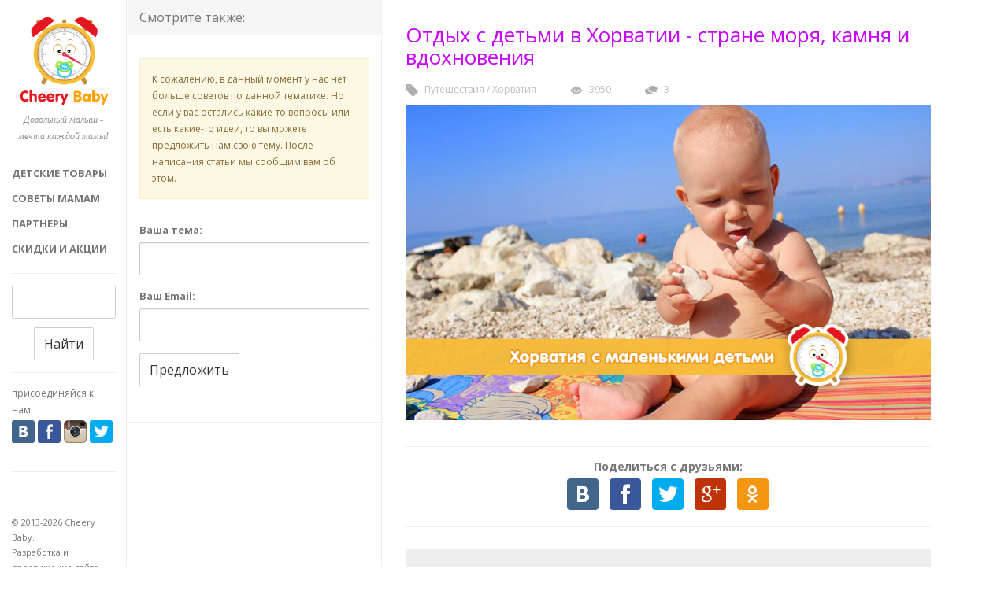

--- FILE ---
content_type: text/html; charset=utf-8
request_url: http://cheerybaby.ru/blog/otdyh-s-detmi-v-horvatii/
body_size: 17269
content:
<!DOCTYPE html>
<html class="no-js">
<head>
    <meta charset="utf-8" />
    <meta http-equiv="X-UA-Compatible" content="IE=edge" />
	<meta name="yandex-verification" content="d5a8541de844732e" />

    <title>Отдых с детьми в Хорватии - стране моря, камня и вдохновения</title>
    <meta name="description" content="В Хорватии мы были дважды и оба раза с нами был полугодовалый малыш. Отдых с детьми в Хорватии, как ни странно, оказался очень легким. Попав в эту солнечную, гостеприимную, плодородную морскую страну, ваш ребенок будет развиваться не по дням, а по часам." />
    <meta name="keywords" content="отдых с детьми в хорватии, хорватия с маленькими детьми" />

    <meta name="HandheldFriendly" content="True" />
    <meta name="viewport" content="width=device-width, initial-scale=1.0" />

	<link rel="icon" href="http://CheeryBaby.ru/templates/i/favicon.png" type="image/png">
	<link rel="shortcut icon" href="http://CheeryBaby.ru/templates/i/favicon.png" type="image/png" />
	<link href="https://plus.google.com/u/0/107793141175052247560/" rel="author" />
		
	<meta property="og:image" content="http://CheeryBaby.ru/upload/catnews/item/104.jpg"/>
		
    <link rel="stylesheet" type="text/css" href="http://CheeryBaby.ru/templates/css/bootstrap.css" />
    <link rel="stylesheet" type="text/css" href="http://CheeryBaby.ru/templates/css/style.css" />

    <script src="http://CheeryBaby.ru/templates/js/jquery.min.js"></script>
	<script type="text/javascript" src="http://CheeryBaby.ru/templates/js/bootstrap.min.js"></script>
    <script src="http://CheeryBaby.ru/templates/js/ajaxform.js"></script>

</head>
<body class="home-template">
		
    <div id="wrap" class="">
		
		<div id="container" class="container container_2col">      
        	
			<div class="row">
				
            	<div id="header_sidebar">
                		<div class="header_line"></div>
                		
						<header id="header">
                  			<div class="logo_container text-center">      
                    			<a href="http://CheeryBaby.ru/" class="ql_logo"><img src="http://CheeryBaby.ru/templates/i/cheerybaby.svg" alt="Cheery Baby" /></a>
                    			<p class="logo_desc">Довольный малыш - мечта каждой мамы!</p>
                			</div>              
                			<div class="clearfix"></div>                
							<nav id="jqueryslidemenu" class="jqueryslidemenu">
                   				<ul id="nav" class="nav">
																<li ><a href="http://CheeryBaby.ru/catalog/#list" >Детские товары</a></li>
																<li class="current_page_item"><a href="http://CheeryBaby.ru/blog/#list" class="current_nav">Советы мамам</a></li>
																<li ><a href="http://CheeryBaby.ru/shops/#list" >Партнеры</a></li>
																<li ><a href="http://CheeryBaby.ru/catalog/akcii-i-skidki/#list" >Скидки и акции</a></li>
																</ul>
							</nav>
                			<div class="clearfix"></div>
							<div class="text-center search">
								<hr /><form method=post action="http://CheeryBaby.ru/search/cmd/set/" enctype="multipart/form-data" id="searchform">
						 			<input type="text" value="" name="word" />
						 			<button type="submit" class="btn btn-default form-submit" id="searchform-submit">Найти</button>
									<input type="hidden" name="wb" value="5|search/?word=#word#" />
								</form><hr />                
							</div>
							<div class="sharing-main">
								<strong>Присоединяйся к нам:</strong>
								<a href="http://vk.com/cheerybaby" class="share share-vk share-art" target="_blank" rel="nofollow"></a>
			    				<a href="https://www.facebook.com/cheerybaby.ru" class="share share-fb share-art" target="_blank" rel="nofollow"></a>
			    				<a href="https://instagram.com/cheerybaby.ru/" class="share share-inst share-art" target="_blank" rel="nofollow"></a>
			    				<a href="https://twitter.com/CheeryBaby_ru" class="share share-tw share-art" target="_blank" rel="nofollow"></a>
			    				<a href="https://plus.google.com/u/0/107793141175052247560/" class="share share-gp share-art hidden-md" target="_blank" rel="nofollow"></a>
							</div><hr class="hidden-xs" />
                		</header>

                		<footer class="hidden-xs hidden-sm">
							<p class="pull-left footer">&copy; 2013-2026 Cheery Baby. <br /> Разработка и продвижение сайта - <a href="http://procodings.ru" target="_blank">ProCodings</a>.</p>
						</footer>
					
				</div>
			
								<a name="list"></a>
				<aside class="col-md-8 col-sm-12 ql_post_list">
											
						
<nav>
	<ol class="breadcrumb">
				<li class="active">Смотрите также:</li>
			</ol>
</nav>
<noindex><article class="post">
	<div class="alert alert-warning" role="alert">К сожалению, в данный момент у нас нет больше советов по данной тематике. Но если у вас остались какие-то вопросы или есть какие-то идеи, то вы можете предложить нам свою тему. После написания статьи мы сообщим вам об этом.</div>
	<form method=post action="http://CheeryBaby.ru/catnews/cmd/item/theme/" enctype="multipart/form-data" id="addthemeform">
	<div class="form-group">
		<label>Ваша тема:</label> <span class="control-label" id="addthemeform-name-error"></span>
		<input type="text" name="name" id="addthemeform-name" value="" class="form-control"/>
	</div>
	<div class="form-group">
		<label>Ваш Email:</label> <span class="control-label" id="addthemeform-email-error"></span>
		<input type="text" name="email" value="" id="addthemeform-email" class="form-control" />
	</div>
	<div class="alert alert-danger hidden addthemeform-alert" role="alert">
		<strong>Ошибка!</strong> Форма заполнена неверно. Проверьте все поля!
	</div>
	<div class="alert alert-success hidden addthemeform-alert" role="alert"></div>
	<div class="form-group">
		<button type="button" class="btn btn-default form-submit" id="addthemeform-submit" aria-pressed="false">Предложить</button>
	</div>
	<input type="hidden" name="itemid" value="104" />
	<input type="hidden" name="module" value="catnews" />
</form>
</article></noindex>



							

									</aside>
				
			</div>
			<div class="clearfix"></div>
			
		</div>

		<div id="container_post" class="container">
			<div class="row">
				<a name="main"></a>
				<div class="col-md-offset-6 col-md-9 col-sm-12 main_col">	
					<main>                    <article class="post postcat-1" itemscope itemtype="http://schema.org/BlogPosting">
						                    
                        <h1 class="post_title" itemprop="headline">Отдых с детьми в Хорватии - стране моря, камня и вдохновения</h1>
						<meta itemprop="datePublished" content="2015-10-02T15:50:00+03:00"/>
						
                        <div class="post_content">

		<div class="metadata">
        	<ul>
            	<li class="meta_date">
					<span><i class="fa f-tag"></i> <a href="http://CheeryBaby.ru/blog/puteshestvija/#list">Путешествия</a> / <a href="http://CheeryBaby.ru/blog/puteshestvija/horvatija/#list">Хорватия</a></span>
					<span><i class="fa f-view"></i> 3950</span>
					<span><i class="fa f-comment"></i> <a href="#comments">3</a></span>
				</li>
			</ul>
            <div class="clearfix"></div>
		</div>

																								<p class="text-center"><img src="http://CheeryBaby.ru/upload/catnews/item/104.jpg" alt="Отдых с детьми в Хорватии - стране моря, камня и вдохновения" itemprop="image" /></p>
											            	<noindex><hr />
								<p class="text-center sharing">
									<strong>Поделиться с друзьями:</strong>
			              			<a href="http://vk.com/share.php?url=http://CheeryBaby.ru/blog/otdyh-s-detmi-v-horvatii/&image=http://CheeryBaby.ru/upload/articles/item/104.jpg" class="share share-vk share-art" target="_blank" rel="nofollow"></a>
			              			<a href="https://www.facebook.com/sharer/sharer.php?u=http://CheeryBaby.ru/blog/otdyh-s-detmi-v-horvatii/" class="share share-fb share-art" target="_blank" rel="nofollow"></a>
			              			<a href="http://twitter.com/intent/tweet?text=Отдых+с+детьми+в+Хорватии+-+стране+моря,+камня+и+вдохновения+-+http://CheeryBaby.ru/blog/otdyh-s-detmi-v-horvatii/" class="share share-tw share-art" target="_blank" rel="nofollow"></a>
			              			<a href="https://plus.google.com/share?url=http://CheeryBaby.ru/blog/otdyh-s-detmi-v-horvatii/" class="share share-gp share-art" target="_blank" rel="nofollow"></a>
			              			<a href="http://www.odnoklassniki.ru/dk?st.cmd=addShare&st.s=1&st.comments=Отдых+с+детьми+в+Хорватии+-+стране+моря,+камня+и+вдохновения&st._surl=http://CheeryBaby.ru/blog/otdyh-s-detmi-v-horvatii/" class="share share-ok share-art" target="_blank" rel="nofollow"></a>
			            		</p>
							<hr /></noindex>
														
							<div itemprop="articleBody">
																<ol class="contents">
	<li><a href="#chapter1">Родителям на заметку</a></li>
	<li><a href="#chapter2">Наше первое путешествие в Хорватию с маленькими детьми</a></li>
	<li><a href="#chapter3">На пляже Хорватии</a></li>
	<li><a href="#chapter4">Город Пула</a></li>
	<li><a href="#chapter5">Город Ровинь</a></li>
	<li><a href="#chapter6">Второе путешествие в Хорватию с маленькими детьми</a></li>
	<li><a href="#chapter7">Аренда авто в Хорватии</a></li>
	<li><a href="#chapter8">Врсине и Полица</a></li>
	<li><a href="#chapter9">Город Трогир</a></li>
	<li><a href="#chapter10">Город Сплит</a></li>
	<li><a href="#chapter11">Водопады и национальный парк Крка</a></li>
	<li><a href="#chapter12">Авиабилеты в Хорватию</a></li>
	<li><a href="#comments">Отзывы родителей об отдыхе в Хорватии с детьми</a></li>
</ol><p>
	В Хорватии мы были дважды, в двух разных областях: на полуострове Истрия в сентябре и в Средней Далмации в августе, и оба раза с нами был полугодовалый малыш.
</p><p>
	<a name="chapter1"></a>
</p><p class="alert">
	<strong>Родителям на заметку <br>
	</strong>
	— Для ребенка 6 месяцев и стар­ше лучше взять с собой легкую, складную прогулочную коляску. Причем такую, у которой спин­ка откидывается максимально горизонтально, это даст ребен­ку возможность нормально по­спать, если у него вдруг появит­ся такая потребность.
	<br>
	— Собираясь на отдых с детьми в Хорватию, не забудьте взять с собой зонт от солнца на коляску или специ­альную защитную ткань с удоб­ными завязками - сними ребен­ку будет комфортно даже при палящем солнце. Также приго­дятся противомоскитная сетка на коляску и средства от кома­ров. Наши дети, несмотря на принимаемые меры, все равно ходили покусанные.
</p><h3>
Личный опыт
</h3><p>
	Как ни странно, с ребенком до полугода очень легко путешествовать. Все, что нужно крохе на этом этапе, - это мама, еда и впечатления. Мама ря­дом, еда всегда под рукой (особенно, если ребенок находится на грудном вскармливании), а уж впечатлений в путешествии более чем достаточно! Да, придется взять с собой коляску, рюкзак-кенгуру или слинг, целый че­модан детской одежды, питания и под­гузников, лекарств и игрушек, но оно того стоит! Попав в эту солнечную, гостеприимную, плодородную морскую страну, ваш ребенок будет развивать­ся «не по дням, а по часам». Да и вы испытаете давно забытое (благодаря бессонным ночам) ощущение легко­сти, прилив сил и вдохновение.
</p><p>
	Наша семья уже давно не покупа­ет готовые пакеты туристических пу­тевок, предпочитая самостоятельно делать визы и бронировать прожива­ние на соответствующих сайтах по поиску частных домов и апартамен­тов по всему миру. При выборе апар­таментов нас интересует не только их близость к морю, аэропорту, супер­маркетам и аптекам, но и наличие отдельной комнаты для спокойного дневного сна малыша, wi-fi, стираль­ной машины, кухни, асфальтовых или хороших грунтовых дорожек для основных передвижений на коляске.
</p><p>
	<a name="chapter2"></a>
</p><h2>
Наше первое путешествие в Хорватию с маленькими детьми
</h2><p style="text-align: center;">
	<img src="/upload/editor/images/cheery_baby_176_airport_20151002100320.jpg" alt="Аэропорт в городе Пула (Хорватия)">
</p><p>
	Мы прилетели в Пулу - крупней­ший город Истрии.
</p><p>
	<em class="plane"><a href="/photos/?product=547&category=item" target="_blank">Узнать стоимость авиабилетов в Пулу (Хорватия)</a></em>
</p><p>	
	И сразу отправи­лись в городок Ровинь, рядом с кото­рым в кемпинге «Полари» отдыхали наши немецкие родственники. По­селились на первом этаже частного дома. Из спальни можно было вый­ти прямо в сад, что было невероятно удобно и приятно. Добродушная хо­зяйка организовала нам детскую кро­ватку, разрешила пользоваться улич­ным грилем, рвать с деревьев яблоки и инжир, завтракать за большим сто­лом на свежем воздухе. Нас окружали гранаты, киви, сливы, айва, виноград, оливы... Это было потрясающе!
</p><p style="text-align: center;">
	<img src="/upload/editor/images/cheery_baby_171_fruits_20151002094626.jpg" alt="Наше первое путешествие в Хорватию с маленькими детьми">
</p><p>
	<a name="chapter3"></a>
</p><p class="alert">
	<strong>На пляже Хорватии</strong> <br>
	Море тут - Адриатическое - теплое, очень чистое и невероятно красивое! Хорватия предлагает камени­стые пляжи для детей, но не стоит этого бояться. Во-первых, не придется отовсюду счищать забившийся песок, во-вторых, камушки могут послужить отличной игрушкой для детей всех возрастов. Переклады­вая и пересыпая их с места на место, наш малыш, например, получал огромное удовольствие, и с замиранием сердца вслушивался в гремящие звуки. Чтобы маленький ребенок не брал камни в рот, можно предложить ему на время игры со­ску. Взрослые и дети постарше строят из камней башни, иногда невероятные статуи и даже горо­да. Считается, что, построив такую башню, снова сюда вернешься. Для равномерного захода в море пляжи Хорватии часто засыпают мелкой галькой, но в любом случае вам понадобятся специ­альные тапочки для купания.
	<br>
	<img src="/upload/editor/images/cheery_baby_172_pljaz_20151002094829.jpg" alt="Пляжи в Хорватии - каменистые">
</p><p>
	Благодаря родственникам в нашем распоряжении оказалась не только ма­шина с детским автокреслом, детская палатка от солнца и другие объемные вещи, но и ухоженный пляж на терри­тории кемпинга и все блага цивилизации. Кемпинги в Хорватии - это не места остано­вок туристов-«дикарей», как вначале может показаться, а давнишний и го­рячо любимый европейцами вид ци­вилизованного отдыха, что-то среднее между дачей, туристическим походом и поездкой в другой город или страну на машине. Кемпинги оборудованы туалетами, душевыми, местами для стирки белья, мытья посуды, гладиль­ными. Как правило, кемпинги в Хорватии с палаткой или домиком на колесах, но рядом есть магазины, рестораны и кафе, а также возмож­ность проживания в апартаментах.
</p><p style="text-align: center;">
	<img src="/upload/editor/images/cheery_baby_173_camping_20151002095205.jpg" alt="Кемпинг в Хорватии на берегу моря">
</p><p style="text-align: center;">
	<img src="/upload/editor/images/cheery_baby_174_camping_20151002095243.jpg" alt="Кемпинг в Хорватии - аппартаменты">
</p><p>
	В Хорватии сотни кемпингов. Пе­ремещаясь из одного в другой, мож­но посмотреть всю страну. Кемпинг в такой стране, как Хорватия, работает с апреля по октябрь и в сезон цена равняется 25-30 евро в день на человека.
</p><p class="alert">
	<strong>Обратите внимание
	</strong>	<br>
	<strong>1.</strong>
	<span class="Bodytext8">Национальная валюта Хорва­тии - куна (1 куна равна пример­но 8 рублям), но некоторые цены легче воспринимать в евро.</span><br>
	<strong>2.</strong>
	<span class="Bodytext8">Национальный язык - хорват­ский, однако многие местные жители, включая людей пре­клонного возраста, знают ан­глийский. Но даже если вы не владеете никаким языком, кро­ме русского, - ничего страшно­го, в русском и хорватском много сходных по звучанию и значе­нию слов. Скорее всего, вас пой­мут и на русском, если вы будете уточнять какие-то несложные моменты.</span><br>
	<strong>3.</strong>
	<span class="Bodytext8">В качестве вкусных сувениров можно привезти оливковое масло (масло из разных областей страны по-своему ценно), пряную пасту из маслин или оливок с различ­ными добавками - от лимона до трюфеля, мед, вино, десерты из инжира, сладости местной конди­терской фабрики Kras.</span>
</p><p>
	<a name="chapter4"></a>
</p><h3>
Город Пула (Хорватия)
</h3><p style="text-align: center;">
	<img src="/upload/editor/images/cheery_baby_175_pula_20151002143455.jpg" alt="Город Пула (Хорватия)">
</p><p>
	Пула основана древними греками. Ее расцвет пришелся на эпоху Древнего Рима. Более 600 лет город принадле­жал Венецианской республике. После окончания войн с Наполеоном Пула была отдана Австрии, после Первой мировой войны - Италии, после Вто­рой мировой стала частью Югославии, и лишь в 1991 году вошла в состав не­зависимой Хорватии. Нелегкая, но удивительно богатая история города наложила свой отпечаток на его архи­тектуру. В Пуле множество достопри­мечательностей римских времен. Мы посетили самые известные - древне­римский амфитеатр, построенный в I веке н. э., и Храм Августа. Оба сооружения прекрасно сохранились до наших дней.
</p><p style="text-align: center;">
	<img src="/upload/editor/images/cheery_baby_177_amfiteatr_20151002100407.jpg" alt="Древне­римский амфитеатр в городе Пула (Хорватия)">
</p><p style="text-align: center;">
	<img src="/upload/editor/images/cheery_baby_178_august_20151002100440.jpg" alt="Древнеримский Храм Августа в городе Пула (Хорватия)">
</p><p>
	Близость Италии и ее длительное господство на территории современ­ной Хорватии оказали влияние и на торговые связи. В местной сети су­пермаркетов Konzum вам предложат широчайший выбор паст, оливково­го масла, мясных деликатесов, сыров и детского питания итальянского про­изводства. Также нередко встречают­ся бутики одежды, в том числе дет­ской, известных итальянских марок. В Пуле, как и в других крупных горо­дах Хорватии, есть магазины с посудой, украшениями и фигурками из стек­ла - унаследованное и бережно хра­нимое венецианское ремесло.
</p><p>
	<a name="chapter5"></a>
</p><h3>
Город Ровинь (Хорватия) – природа и достопримечательности
</h3><p style="text-align: center;">
	<img src="/upload/editor/images/cheery_baby_179_rovin_20151002143528.jpg" alt="Город Ровинь (Хорватия)">
</p><p>
	Местные жители считают Ровинь са­мым романтичным городом в Хорва­тии – в нем точно есть, что посмотреть. Город расположен на полуострове, по форме похожем на каплю, и увен­чан кафедральным собором святой Евфимии с 62-метровой колокольней. На самую высокую в Истрии колокольню можно подняться по винтовой лест­нице и насладиться великолепным видом на город и его архипелаг.
</p><p style="text-align: center;">
	<img src="/upload/editor/images/cheery_baby_180_evfimija_20151002102227.jpg" alt="Кафедральный собор святой Евфимии в Ровине (Хорватия)">
</p><p style="text-align: center;">
	<img src="/upload/editor/images/cheery_baby_181_evfimija_20151002102258.jpg" alt="Кафедральный собор святой Евфимии в Ровине (Хорватия)">
</p><p>
	Но достопримечательности Ровиня на этом не заканчиваются. Го­родской музей расположен во Дворце Калиффи, выполненном в венеци­анском стиле.
</p><p style="text-align: center;">
	<img src="/upload/editor/images/cheery_baby_182_museum_20151002102330.jpg" alt="Го­родской музей во Дворце Калиффи в Ровине (Хорватия)">
</p><p style="text-align: center;">
	<img src="/upload/editor/images/cheery_baby_183_museum_20151002102359.jpg" alt="Го­родской музей во Дворце Калиффи в Ровине (Хорватия)">
</p><p style="text-align: center;">
	<img src="/upload/editor/images/cheery_baby_184_museum_20151002102419.jpg" alt="Го­родской музей во Дворце Калиффи в Ровине (Хорватия)">
</p><p>
	В окрестностях города много памятников природы. Нам по­любилась лесопарковая зона Пунта Корренте. Это большой зеленый мас­сив вдоль моря, по которому можно гулять и ездить на велосипедах. Для этого в парке разработан специаль­ный веломаршрут. Смешанный аро­мат хвойных деревьев, кустов розма­рина и морского бриза заставлял нас снова и снова приезжать на прогулки именно в это место.
</p><p style="text-align: center;">
	<img src="/upload/editor/images/cheery_baby_185_korrente_20151002143651.jpg" alt="Лесопарковая зона Пунта Корренте в Ровине (Хорватия)">
</p><p style="text-align: center;">
	<img src="/upload/editor/images/cheery_baby_186_korrente_20151002143710.jpg" alt="Лесопарковая зона Пунта Корренте в Ровине (Хорватия)">
</p><p style="text-align: center;">
	<img src="/upload/editor/images/cheery_baby_187_korrente_20151002143727.jpg" alt="Лесопарковая зона Пунта Корренте в Ровине (Хорватия)">
</p><p>
	В период с весны до начала октября можно отправиться на па­роме из Ровиня в Венецию.
</p><p style="text-align: center;">
	<img src="/upload/editor/images/cheery_baby_188_parom_20151002102612.jpg" alt="Паром из Ровиня (Хорватия) в Венецию (Италия)">
</p><p>
	Этот однодневный тур обойдется примерно в 120 евро на человека (туда и обратно). Выдер­жит ли эту поездку ребенок - решать родителям, но возможность увидеть еще один романтичный город мира дорогого стоит. Для поездки в Вене­цию, конечно, понадобится действу­ющая шенгенская виза. При том, что сама Хорватия входит в состав Ев­росоюза (в страну можно въехать по хорватской и шенгенской визам), она не имеет права выдавать шенгенскую визу сама, так как не является членом Шенгенского соглашения.
	<span class="Heading2"></span>
</p><p>
	<a name="chapter6"></a>
</p><h2>
Второе путешествие в Хорватию с маленькими детьми<span class="Heading2"></span>
</h2><p>
	Прилетев на отдых с детьми в Хорватию во второй раз, мы посетили другую область и другие города - Сплит, Трогир, Полицу и Ма­рину.
</p><p>
	<em class="plane"><a href="/photos/?product=548&category=item" target="_blank">Узнать стоимость билетов в Сплит (Хорватия)</a></em>
</p><p>
	Мы зарезервировали не только апартаменты, но и машину.
</p><p>
	<a name="chapter7"></a>
</p><p class="alert">
	<strong>Аренда авто в Хорватии
	</strong>	<br>
	<strong>1.</strong> Зарезервировать машину лучше на этапе планирования путешествия, тогда аренда авто в Хорватии встанет вам относительно недорого. Нам автомобиль эконом класса обошелся в 250 евро в неделю, прокат детского автокресла для малыша - 30 евро. Сиденье для четырехлетнего ребенка мы взяли с собой, оно легко поместилось в чемодане.
	<br>
	<strong>2. </strong>Нужно иметь в виду, что помимо суммы аренды на банковской карте должна быть еще залоговая сумма (в нашем случае это были 700 евро), которую «заморозят» на время проката или спишут, если машина будет возвращена не в надлежащем виде, попадет в ДТП и т. п. Оформление аренды автомобиля заняло у нас считанные минуты. Соответствующие стойки находятся прямо у выхода из аэропорта. Несколько расторопных бригад провожают туристов к припаркованным машинам, осматривают их на предмет имеющихся царапин (все фиксируется в документах), отдают ключи и желают хорошего пути.
	<br>
	<strong>3.</strong> При бронировании нужно указать, в каком пункте автопроката будет сдаваться машина. Мы сдавали там, где и брали, у аэропорта. Если брать автомобиль не на весь срок поездки, вернуться в гостиницу или в апартаменты городским транспортом не сложно. От аэропорта регулярно отходят автобусы и маршрутные такси по различным направлениям. Обычное такси до близлежащих мест отдыха будет стоить 200-250 кун.
	<br>
	<strong>4.</strong> Права для управления автомобилем в Хорватии подходят российские.
	<a name="bookmark8"></a>
</p><p>
	<a name="chapter8"></a>
</p><h3>
Врсине и Полица
</h3><p>
	Приобретя необходимые продукты в гипермаркете Lidl рядом с аэропор­том, мы поехали в местечко Врси­не, что в 40 километрах от Сплита. Там нам обещали просторные апар­таменты, малолюдный пляж, тиши­ну и покой. И не обманули. Посе­лок оказался на вершине. Выглядел ухоженным, но гулять по нему было малоинтересно. Мы наслаждались исключительно видами: с одной сто­роны было море, с другой - горы. Врсине окружен плантациями олив­ковых деревьев, виноградников и ин­жира. К пляжу нужно спускаться по автомобильной дороге, и фактически это был уже другой поселок - Поли­ца. Очень выручала машина, без нее преодолевать спуски и восхождения было бы трудновато. К тому же в Хорватии, несмотря на отлич­ные дороги, тротуары для пешеходов в таких местах не предусмотрены.
</p><p>
	Пляж в Полице (Хорватия) длинный и чистый - с маленькими детьми самое оно. Даже в сезон там было немного людей. В поселке всего два мини-супермарке­та и две небольшие, но очень достой­ные палатки у моря со свежей выпеч­кой. Кофе в прибрежных кафе варили по всем правилам. Рестораны же были при мини-отелях с небольшим набо­ром блюд и напитков. Тем не менее, там было и европейское меню с пиц­цами, пастами и салатами, «морские» блюда местной кухни и традицион­ные мясные котлетки чевапчичи.
</p><p>
	<a name="chapter9"></a>
</p><h3>
Достопримечательности Трогира (Хорватия)
</h3><p style="text-align: center;">
	<img src="/upload/editor/images/cheery_baby_189_trogir_20151002103507.jpg" alt="Достопримечательности Трогира (Хорватия)">
</p><p>
	Трогир занимает материковую часть суши и несколько островов, соеди­ненных мостами. Он известен своим старым городом, занесенным в спи­сок Всемирного наследия ЮНЕСКО. В нем сосредоточены уникальные зда­ния, дворцы, башни и храмы. На входе в старый город Трогира стоят Север­ные ворота XVI века и статуя св. Ивана Урсини, покровителя города. Сохрани­лись и городские стены ХIV-ХV веков.
</p><p style="text-align: center;">
	<img src="/upload/editor/images/cheery_baby_190_vorota_20151002103337.jpg" alt="Север­ные ворота в старый город Трогира (Хорватия)">
</p><p style="text-align: center;">
	<img src="/upload/editor/images/cheery_baby_190_ursini_20151002103424.jpg" alt="Статуя св. Ивана Урсини в Трогире (Хорватия)">
</p><p>
	Самое большое здание старого горо­да - кафедральный собор святого Лаврен­тия. Мы были в крепости Камерленго, прыгали около нее на батутах, гуля­ли по богатой ресторанами набереж­ной, любовались пришвартованными лайнерами. Так что вы обязательно найдете, что посмотреть в Трогире. Поскольку Трогир распо­ложен лишь в 7 километрах от аэро­порта города Сплит, особым развлече­нием для мальчишек было наблюдать за взлетающими и совершающими по­садку самолетами.
</p><p style="text-align: center;">
	<img src="/upload/editor/images/cheery_baby_191_most_20151002151257.jpg" alt="Пешеходный мост в старый город Трогира (Хорватия)">
</p><p>
	Перед пешеходным мостом, веду­щим в старый город, находятся две большие парковки (платная и бесплат­ная) и немецкий магазин Rossman. В нем, помимо продуктов для здоро­вья - каш, мюсли и соков и большо­го отдела косметики, есть все необхо­димые товары для малышей (питание, подгузники, косметика, посуда, игруш­ки).
</p><p>
	<a name="chapter10"></a>
</p><h3>
Огромный город Сплит
</h3><p style="text-align: center;">
	<img src="/upload/editor/images/cheery_baby_199_split_20151002152327.jpg" alt="Город Сплит (Хорватия)">
</p><p style="text-align: center;">
	<img src="/upload/editor/images/cheery_baby_200_split_20151002152351.jpg" alt="Город Сплит (Хорватия)">
</p><p>
	Сплит является вторым по величине после столицы - Загреб - городом Хор­ватии. Это огромный портовый и про­мышленный город. Центральная историческая часть Сплита, как и ста­рый город Трогира, занесен в спи­сок Всемирного наследия ЮНЕСКО. Исторический центр города с его очень узкими дорожками, внутренни­ми пространствами, тупиками или, на­оборот, сквозными проходами похож на лабиринт. По преданию, в III веке здесь родился будущий римский император Диоклетиан. Дворец Диокле­тиана (305 год н. э.) - основная досто­примечательность города.
</p><p style="text-align: center;">
	<img src="/upload/editor/images/cheery_baby_192_diokletian_20151002152422.jpg" alt="Дворец Диокле­тиана в Сплите (Хорватия)">
</p><p style="text-align: center;">
	<img src="/upload/editor/images/cheery_baby_193_diokletian_20151002152447.jpg" alt="Дворец Диокле­тиана в Сплите (Хорватия)">
</p><p>
	Осмотрев этот гигантский дворец, мы вышли к Музею города Сплита и не пожа­лели, что в него зашли. Внутри нас ждала действительно большая и увлекательная экспозиция, которая по­нравилась даже четырехлетнему Пете. Далее мы поспешили от мно­голюдных улиц центра города и ре­шились дойти до старинного Ботани­ческого сада с зоопарком на склоне горы. Дорога от входа в парк до более или менее интересных мест с детски­ми площадками, «тропами здоровья» и зоопарком выдалась длинная и шла в гору. Не хватало мест для отдыха и палаток с водичкой. Хотя на цен­тральной площадке нас ждало спасе­ние в виде источника с родниковой водой. Зоопарк оказался компакт­ным. Животные в нем - очарователь­ные.
</p><p style="text-align: center;">
	<img src="/upload/editor/images/cheery_baby_194_zoo_20151002152507.jpg" alt="Зоопарк в Сплите (Хорватия)">
</p><p>
	Из посетителей там были только мы. Недавно узнали, что зоопарк пла­нируют закрыть, так как содержание животных в нем не соответствует со­временным требованиям. На освобо­дившемся месте планируется создать центр домашних животных и разноо­бразные кружки для детей, так что Хорватия, и в частности город Сплит, планирует стать еще более приятным местом для отдыха с маленькими детьми.
</p><p>
	<a name="chapter11"></a>
</p><h3>
Водопады и национальный парк Крка (Хорватия)
</h3><p style="text-align: center;">
	<img src="/upload/editor/images/cheery_baby_201_krka_20151002153513.jpg" alt="Водопады и национальный парк Крка (Хорватия)">
</p><p>
	Один день своего отдыха мы ре­шили провести в заповедной зоне у реки Крка. Дорога от Сплита до парка идет вдоль моря. Крка - националь­ный парк, расположенный на тер­ритории Шибенско-книнской обла­сти и занимает площадь в 109 кв. км в бассейне реки Крка. Сама река с се­мью туфовыми каскадами представ­ляет собой природный карстовый феномен. По многочисленности ви­дов поречье реки считается одной из самых значительных орнитологи­ческих местностей в Европе. Кроме того, эта местность изобилует куль­турно-историческими памятниками. Здесь находятся остатки водопровода римской Скардоны, остатки римско­го военного лагеря Бурнум и остатки средневековых хорватских укрепле­ний XIV века. Самый длинный водо­пад на реке называется Скрадински бук, туда-то мы и отправились в пер­вую очередь.
</p><p style="text-align: center;">
	<img src="/upload/editor/images/cheery_baby_195_buk_20151002153545.jpg" alt="Самый длинный водо­пад на реке Крка (Хорватия) - Скрадински бук">
</p><p>
	Оставив машину на бесплатной парковке у въезда Лозовац и приобретя билеты (взрослый - 110 кун, дети до 7 лет - бесплатно), мы сели в специальный автобус (про­езд на автобусе входит в стоимость посещения) и минут через десять были на месте.
</p><p>
	На Крке множество островов, один из них - Висовац - мы посетили на теплоходе. На острове располагается францисканский монастырь, церковь и музей. Дорога на теплоходе пред­ставляла собой особую ценность - дев­ственные ландшафты, звери и птицы, показывавшиеся с берегов реки, нико­го не оставили равнодушным.
</p><p style="text-align: center;">
	<img src="/upload/editor/images/cheery_baby_196_visovac_20151002153626.jpg" alt="Остров Висовац на реке Крка (Хорватия)">
</p><p style="text-align: center;">
	<img src="/upload/editor/images/cheery_baby_197_visovac_20151002153651.jpg" alt="Остров Висовац на реке Крка (Хорватия)">
</p><p style="text-align: center;">
	<img src="/upload/editor/images/cheery_baby_198_visovac_20151002153708.jpg" alt="Остров Висовац на реке Крка (Хорватия)">
</p><p class="alert">
	<strong>Отдых с детьми в Хорватии – это весело и вкусно </strong>
	<br>
	В Хорватии любят праздники. Жи­тели даже маленьких поселков устраивают фестивали и концер­ты. Для детей разворачиваются надувные аттракционы, лавоч­ки с игрушками, лотки с попкор­ном, сладкой ватой и блинчика­ми. Взрослые угощаются пивом и лимонадом. Однажды вечером, находясь в Марине, мы наблюда­ли, как после удачной ловли ры­баки установили мангалы и стали жарить свежие сардины прямо на городской площади. Стоило блюдо всего 10 кун и подавалось с ломтем свежего хлеба и неболь­шим количеством оливкового масла. Это было так просто итак вкусно! Друзья рыбаков развлека­ли гостей песнями, как будто был какой-то праздник. Было так весе­ло и душевно, как бывает только летом и только у моря.
	<br>
	<img src="/upload/editor/images/cheery_baby_202_sardini_20151002153942.jpg" alt="Жарка сардин на городской площади (Хорватия)">
</p><p>
	<em class="plane">Узнать стоимость <a href="/photos/?product=547&category=item" target="_blank">билетов в Пулу</a> или <a href="/photos/?product=548&category=item" target="_blank">авиабилетов в Сплит</a> (Хорватия)</em>
</p><p><a name="chapter12"></a></p><h3>Авиабилеты в Хорватию - Узнать цены</h3>
																								<script charset="utf-8" src="//www.travelpayouts.com/widgets/2c01b126a317bf40fc4304f6a045329c.js?v=709" async></script>							</div>
                            <div class="clearfix"></div>                    

                        </div><!-- /post_content -->
						
						<noindex><hr />			            
						<form action="http://CheeryBaby.ru/catnews/cmd/item/share/" method="post" enctype="multipart/form-data" id="shareform">
			            <input type="hidden" name="itemid" value="104" />
			            <input type="hidden" name="soc" id="shareform-soc" value="" />
			            </form>            						
			            <p class="text-center sharing">
							<strong>Поделиться с друзьями:</strong>
			              	<a href="http://vk.com/share.php?url=http://CheeryBaby.ru/blog/otdyh-s-detmi-v-horvatii/&image=http://CheeryBaby.ru/upload/articles/item/104.jpg" class="share share-vk share-art" target="_blank" rel="nofollow"></a>
			              	<a href="https://www.facebook.com/sharer/sharer.php?u=http://CheeryBaby.ru/blog/otdyh-s-detmi-v-horvatii/" class="share share-fb share-art" target="_blank" rel="nofollow"></a>
			              	<a href="http://twitter.com/intent/tweet?text=Отдых+с+детьми+в+Хорватии+-+стране+моря,+камня+и+вдохновения+-+http://CheeryBaby.ru/blog/otdyh-s-detmi-v-horvatii/" class="share share-tw share-art" target="_blank" rel="nofollow"></a>
			              	<a href="https://plus.google.com/share?url=http://CheeryBaby.ru/blog/otdyh-s-detmi-v-horvatii/" class="share share-gp share-art" target="_blank" rel="nofollow"></a>
			              	<a href="http://www.odnoklassniki.ru/dk?st.cmd=addShare&st.s=1&st.comments=Отдых+с+детьми+в+Хорватии+-+стране+моря,+камня+и+вдохновения&st._surl=http://CheeryBaby.ru/blog/otdyh-s-detmi-v-horvatii/" class="share share-ok share-art" target="_blank" rel="nofollow"></a>
			            </p>
						<hr /></noindex>
						
																		
						<a name="comments"></a>
<p><h3>Хорватия: отдых с детьми – Отзывы родителей</h3></p>
<hr class="ql_line"></hr>
<div itemtype="http://schema.org/ItemList">
		<div class="comment" itemprop="itemListElement" itemscope itemtype="http://schema.org/Comment">
    	<div class="author">Жасмин <span class="date"><meta itemprop="datePublished" content="2015-10-06T21:54:03+03:00">&bull; 06.10.2015 21:54</span></div>
    	<div itemprop="text">
			Мы с мужем давно хотели посетить Хорватию. Нашему сыну Филиппу 3 года, и мы первый раз с ним отправились отдыхать так далеко. Выбирали долго, и выбрали остров Брач. От отдыха были в восторге! Все включено, персонал приветливый, есть все необходимое для отдыха с ребенком. В общем - очень комфортный отдых. 7 дней мы наслаждались всем, и если честно, даже уезжать не хотели. Обязательно поедем ещё!
								</div>
	</div><hr class="ql_line"></hr>		<div class="comment" itemprop="itemListElement" itemscope itemtype="http://schema.org/Comment">
    	<div class="author">Александра <span class="date"><meta itemprop="datePublished" content="2015-10-07T18:09:30+03:00">&bull; 07.10.2015 18:09</span></div>
    	<div itemprop="text">
			А мы начали ездить на отдых с ребенком, когда он уже подрос. Как-то в таком маленьком возрасте опасались, что ли. Теперь даже жалею. Надо возить деток в путешествия, чтобы привыкали к разному климату, к дороге. Тем более когда можно на море так дешево скататься.
								</div>
	</div><hr class="ql_line"></hr>		<div class="comment" itemprop="itemListElement" itemscope itemtype="http://schema.org/Comment">
    	<div class="author">Анна <span class="date"><meta itemprop="datePublished" content="2015-10-21T11:22:10+03:00">&bull; 21.10.2015 11:22</span></div>
    	<div itemprop="text">
			Опираясь на личный опыт, скажу что отдых в Хорватии - ПРЕКРАСЕН!  Там есть все, что нужно для качественного отдыха с детками. Прекрасный воздух, замечательная, природа, добрые и отзывчивые жители! Восхитительная архитектура! Одним словом нужно обязательно посетить Хорватию, отдых намного лучше чем в Турции или Египте.
								</div>
	</div>	<hr />

<form method=post action="http://CheeryBaby.ru/comments/cmd/item/add/" enctype="multipart/form-data" id="addform">

<div class="form-group">
	<label>Имя:</label> <span class="control-label" id="addform-name-error"></span>
	<input type="text" name="name" id="addform-name" value="" class="form-control"/>
</div>

<div class="form-group">
	<label>Email:</label> <span class="control-label" id="addform-email-error"></span>
	<input type="text" name="email" value="" id="addform-email" class="form-control" />
</div>

<div class="form-group">
	<label>Комментарий:</label> <span class="control-label" id="addform-text-error"></span>
	<textarea name="text" class="form-control" id="addform-text" rows="5"></textarea>
</div>
<div class="alert alert-danger hidden addform-alert" role="alert">
	<strong>Ошибка!</strong> Форма заполнена неверно. Проверьте все поля!
</div>
<div class="alert alert-success hidden addform-alert" role="alert"></div>

<div class="form-group">
	<button type="button" class="btn btn-default form-submit" id="addform-submit" aria-pressed="false">Добавить</button>
</div>

<input type="hidden" name="itemid" value="104" />
<input type="hidden" name="module" value="catnews" />
<!--input type="hidden" name="wb" value="8|showMsg('addform')" /-->
</form>
                    
                    </article>
</main>
				</div>
			</div>
			<div class="clearfix"></div>
		</div>
		
    </div>



<!-- Yandex.Metrika counter -->
<script type="text/javascript">
(function (d, w, c) {
    (w[c] = w[c] || []).push(function() {
        try {
            w.yaCounter24929606 = new Ya.Metrika({id:24929606,
                    webvisor:true,
                    clickmap:true});
        } catch(e) { }
    });

    var n = d.getElementsByTagName("script")[0],
        s = d.createElement("script"),
        f = function () { n.parentNode.insertBefore(s, n); };
    s.type = "text/javascript";
    s.async = true;
    s.src = (d.location.protocol == "https:" ? "https:" : "http:") + "//mc.yandex.ru/metrika/watch.js";

    if (w.opera == "[object Opera]") {
        d.addEventListener("DOMContentLoaded", f, false);
    } else { f(); }
})(document, window, "yandex_metrika_callbacks");
</script>
<noscript><div><img src="//mc.yandex.ru/watch/24929606" style="position:absolute; left:-9999px;" alt="" /></div></noscript>
<!-- /Yandex.Metrika counter -->

<script>
  (function(i,s,o,g,r,a,m){i['GoogleAnalyticsObject']=r;i[r]=i[r]||function(){
  (i[r].q=i[r].q||[]).push(arguments)},i[r].l=1*new Date();a=s.createElement(o),
  m=s.getElementsByTagName(o)[0];a.async=1;a.src=g;m.parentNode.insertBefore(a,m)
  })(window,document,'script','//www.google-analytics.com/analytics.js','ga');

  ga('create', 'UA-21805971-30', 'cheerybaby.ru');
  ga('send', 'pageview');

</script>


<script type="text/javascript"><!--
document.write("<img src='http://seopromotion.lt/seo/counter/?ref&url="+
(document.referrer?escape(document.referrer):"-")+((typeof(screen)=="undefined")?"&scr=-":
"&scr="+screen.width+"*"+screen.height+"*"+(screen.colorDepth?
screen.colorDepth:screen.pixelDepth))+"&site="+escape(document.domain)+
"&rnd="+Math.random()+"' alt='' title='' "+"border=0 width=1 height=1>");
//--></script>

<script type="text/javascript">(window.Image ? (new Image()) : document.createElement('img')).src = location.protocol + '//vk.com/rtrg?r=Cw5U2NvwD2op7ZEyN8FKLIVOw1JgtDtIFdxIziQIF5WYkP0xhrUX97hZq/HM5IlE0Bfkt*ywcKh4e3x6NF64zZheYKvJ4zoFjazFJHrHbHl2LfEW2OnlJeVe5tqvLq4fVL9ln01CS5/JQv1Czofkb4WAlGoqTPHi0ppIMn/*S7M-';</script>


</body>
</html>


--- FILE ---
content_type: text/css
request_url: http://cheerybaby.ru/templates/css/style.css
body_size: 9193
content:
@import url(http://fonts.googleapis.com/css?family=Open+Sans:400,700,400italic,700italic&subset=latin,cyrillic-ext,cyrillic);

/*
==========================================
Theme Styles
========================================== 
*/
html {
  font-size: 0.87em;
}
* {
  -webkit-box-sizing: border-box;
  -moz-box-sizing: border-box;
  box-sizing: border-box;
}
body {
  background-color: #ffffff;
}
#wrap {
  position: relative;
  height: 100%;
}
h1,
h2,
h3,
h4,
h5,
h1 a,
h2 a,
h3 a,
h4 a,
h5 a {
  color: #333333;
  font-family: "Open Sans";
  margin-top: 0;
}

dl dd img {float:left; margin-right:10px; max-width:50%;}

.post em.attention {margin-top:-30px; margin-bottom:30px; padding-top:15px; padding-bottom:5px; background-image:url(../i/ico_usd.png);}

.contents {background:#eee url(../i/ico_blog.png) 10px 20px no-repeat; padding-top:20px; padding-bottom:20px; padding-right:20px; padding-left:70px;}
.contents li {font-size:12px;}
.contents li a {border-bottom:1px dashed #333; text-decoration:none;}
.contents li a:hover {border-bottom:none;}

.pm {width:100%; margin-bottom:10px; background-color:#eee;}
.pm td {border:1px solid #eee; width:50%; vertical-align:top; font-size:12px;}
.pm td.minus {color:#ff1111; text-align:center;}
.pm td.minus, .pm td.plus {font-weight:bold; font-size:36px;}
.pm td.plus {color:#7dd504; text-align:center;}
.pm td ol {padding-left:0; margin-left:20px;}

.breadcrumb {margin-bottom:0;}

.btn-warning {background-color:#f9bc37; border:1px solid #c48e36; text-decoration:none !important;}

.catnews-cat {border:10px solid #f5f5f5; margin:10px 5px;}
.catnews-cat a {color:#777; display:block; padding: 10px 20px 0; text-transform:uppercase; text-decoration:none !important; font-weight:bold;}
.catnews-cat a:hover {text-decoration:underline !important; }
.catnews-cat strong {padding: 10px 20px 0; text-transform:uppercase; display:block;}
.catnews-cat ul li {list-style-type:square; color:#fe6d02;}
.catnews-cat ul li a {font-size:14px; padding:0; font-weight:normal;}

.num {float:left; font-size:78px; line-height:68px; font-family: "Open Sans"; padding-right:40px;}

.cat-stext {border-top:1px solid #eee; border-bottom:1px solid #eee; margin-bottom:25px; margin-top:35px;}
.cat-stext h2 {font-size:18px;}
.cat-stext h3 {font-size:14px; color:#777; text-transform:uppercase; font-weight:bold;}
.cat-stext p {font-size:12px;}
.cat-stext .post_wrap {background-color:#eee; padding:20px; margin-bottom:15px;}

.tab-content {margin-top:20px;}

.ico-svg .post_title {font-size:14px; text-transform:uppercase; font-weight:bold;}
.ico-svg .post_title a {text-decoration:none;}
.ico-svg .post_title img {width:25% !important;}
.ico-svg .post_title.post_cat img {width:20% !important;}
.ql_post_list.index .ico-svg .post_title {padding-top:20px;}
.ql_post_list.index .ico-svg .post_title img {margin-top:-20px;}

.top-login-block {color:#fff; background-color:#9cca56; z-index:1000; position:fixed; top:0; left:0; width:100%; padding-left:5px; height:45px;}
.top-login-block button {margin-top:-8px; border:0; margin-right:20px;}
.top-login-block a {color:#fff; font-weight:bold;}
.top-login-block .form-inline .form-control {margin-top:5px; border:0; box-shadow:none;}
.top-login-block .sign-out {padding:8px 0 0 10px;}


/*==========================================
Header
========================================== 
*/
#header_sidebar {
  height: 100%;
  outline: none;
  z-index: 3;
  opacity: 0;
  position: relative;
  min-height: 1px;
  padding-left: 15px;
  padding-right: 15px;
  background-color: #ffffff;
  color: #777777;
}
@media (min-width: 992px) {
  #header_sidebar {
    float: left;
    width: 33.33333333%;
  }
}
.author-template #header_sidebar,
.tag-template #header_sidebar,
.page-template #header_sidebar {
  position: relative;
  min-height: 1px;
  padding-left: 15px;
  padding-right: 15px;
}
@media (min-width: 992px) {
  .author-template #header_sidebar,
  .tag-template #header_sidebar,
  .page-template #header_sidebar {
    float: left;
    width: 100%;
  }
}
.no-js #header_sidebar {
  opacity: 1;
}
#header {
  margin-bottom: 2.14285714285714em;
  position: relative;
}
.sub_header {
  background-color: #4c4c4c;
  color: #777777;
  font-size: 0.84615384615385em;
  height: 30px;
  line-height: 30px;
  overflow: hidden;
}
.logo_container {
  margin: 10px 0 20px;
  text-align: center;
}
.logo_container .ql_logo {
  font-size: 30px;
  font-size: 2.14285714285714rem;
  color: #333333;
  font-weight: bold;
}
.logo_container .ql_logo:hover {
  text-decoration: none;
}
.logo_container .logo_desc {
  text-align: center;
  font-family: Georgia, "Times New Roman", Times, serif;
  font-style: italic;
  color: rgba(119, 119, 119, 0.8);
  font-size: 12px;
}
/*-----------------------------*/
.header_line {
  position: absolute;
  left: 0;
  top: 0;
  bottom: 0;
  border-right: 1px solid #eeeeee;
  width: 100%;
  -webkit-backface-visibility: hidden;
}
/*
Nav Menu
---------------------------------------*/
#jqueryslidemenu .navbar-toggle .icon-bar {
  background-color: #000000;
}
.navbar-inner {
  background: transparent;
}
#ql_navbar_collapse {
  padding: 0;
}
.jqueryslidemenu #nav {
  float: none;
}
/*Top level list items*/
.jqueryslidemenu .nav > li {
  float: none;
}
/*Top level menu link items style*/
.jqueryslidemenu .nav > li > a {
  text-decoration: none;
  font-weight: bold;
  color: #777777;
  font-size: 13px;
  font-size: 0.92857142857143rem;
  padding: 5px 0!important;
  text-transform: uppercase;
  display: block;
  vertical-align: middle;
  -webkit-transition: all 200ms ease-in-out;
  -o-transition: all 200ms ease-in-out;
  transition: all 200ms ease-in-out;
}
.jqueryslidemenu .nav > li > a:hover {
  background-color: transparent;
  color: #444444;
}
.jqueryslidemenu .nav > li > a:hover,
.jqueryslidemenu .nav > li > a:focus {
  background-color: transparent;
}
.dropdown-toggle b {
  color: #a7a7a7;
  height: 15px;
  font-size: 14px;
  font-size: 1rem;
}
/* When the menu is open*/
.navbar .nav .open > .dropdown-toggle {
  background: transparent!important;
}
.in .jqueryslidemenu .nav li:hover > a {
  background: #f8f8f8;
  -webkit-box-shadow: none;
  box-shadow: none;
  border-bottom: none!important;
}
.nav .open > a:focus {
  color: #000000;
}
/*1st sub level menu*/
.jqueryslidemen.nav li ul {
  padding: 0!important;
  left: 0;
  border-radius: 0;
  width: 100%;
  position: relative;
  border: 0;
  margin-bottom: 10px;
  margin-top: 0;
  -webkit-box-shadow: none;
  box-shadow: none;
}
/*Sub level menu list items (undo style from Top level List Items)*/
.jqueryslidemenu ul li ul li {
  border-bottom: 1px solid #f2f2f2;
}
.in .jqueryslidemenu ul li ul li {
  border-bottom: none;
}
/* Sub level menu links style */
/*Sub level menu list items (undo style from Top level List Items)*/
.jqueryslidemenu ul li ul.children,
.jqueryslidemenu ul li ul.sub-menu {
  display: none;
}
.jqueryslidemenu ul li.open > ul.children,
.jqueryslidemenu ul li.open ul.sub-menu {
  display: block;
}
.jqueryslidemenu .navbar-nav .open .dropdown-menu > li > a {
  line-height: 30px;
}
.jqueryslidemenu ul li ul li a {
  height: 30px;
  line-height: 30px;
  padding: 0px 15px!important;
  font-size: 0.84615384615385em;
  font-weight: bold;
}
.jqueryslidemenu ul li ul li a:hover {
  /*sub menus hover style*/
}
/*For 3rd level in Bootstrap*/
.dropdown-menu .sub-menu,
.dropdown-menu .children {
  left: 100%;
  position: absolute;
  top: 0;
  visibility: hidden;
  margin-top: -1px;
  list-style: none;
}
.dropdown-menu li {
  position: relative;
}
.dropdown-menu li:hover .sub-menu,
.dropdown-menu li:hover .children {
  visibility: visible;
  display: block;
  left: 85%;
}
/* Select Navigation */
.tinynav {
  display: none;
  height: 2.2em;
  font-size: 1em;
  margin: 0 auto 1.2em auto;
}
/*
End Nav Menu
---------------------------------------*/
/*
Header Text
---------------------------------------*/
#header_bottom {
  position: absolute;
  bottom: 20px;
  width: 100%;
  left: 0;
  right: 0;
  padding: 0 20px;
  text-align: center;
}
#header_bottom p {
  font-size: 0.84615384615385em;
}
/*
==========================================
Sub Footer
========================================== 
*/
.sub_footer {
  margin: 0 0 2.14285714285714em 0;
}
.sub_footer p {
  color: rgba(119, 119, 119, 0.8);
  margin-bottom: 0;
  font-size: 0.78571428571429em;
  margin-top: 20px;
}
/*
Social Nav
---------------------------------------*/
.nav_social {
  text-align: center;
  position: relative;
  margin-bottom: 0;
  margin-right: 0;
}
.nav_social li {
  margin: 0 3px 0px 0;
  display: inline-block;
  position: relative;
}
.nav_social li a {
  text-align: center;
  line-height: 35px;
  font-size: 16px;
  font-weight: normal;
  color: #777777;
  display: block;
  width: 35px;
  height: 35px;
  padding: 0!important;
  position: relative;
  z-index: 5;
  left: 1px;
  -webkit-transition: all 100ms linear;
  -o-transition: all 100ms linear;
  transition: all 100ms linear;
  border-radius: 35px;
}
.nav_social li a:hover {
  color: #ffffff;
}
.nav_social li.n_facebook a:hover {
  background-color: #3B5998;
}
.nav_social li.n_twitter a:hover {
  background-color: #33CCFF;
}
.nav_social li.n_dribbble a:hover {
  background-color: #C5376D;
}
.nav_social li.n_instagram a:hover {
  background-color: #427097;
}
.nav_social li.n_flickr a:hover {
  background-color: #FF0084;
}
.nav_social li.n_youtube a:hover {
  background-color: #C1302A;
}
.nav_social li.n_vimeo a:hover {
  background-color: #1AB7EA;
}
.nav_social li.n_foursquare a:hover {
  background-color: #1DAFEC;
}
.nav_social li.n_skype a:hover {
  background-color: #00AFF0;
}
.nav_social li.n_google-plus a:hover {
  background-color: #D5402B;
}
.nav_social li.n_tumblr a:hover {
  background-color: #343B4A;
}
.nav_social li.n_linkedin a:hover {
  background-color: #0073B2;
}
.nav_social li.n_pinterest a:hover {
  background-color: #CB2027;
}
.nav_social li.n_rss a:hover {
  background-color: #FF6600;
}
/*
==========================================
Container
========================================== 
*/
#container,
#container_post {
  margin-left: 0;
}
#container {
  width: 585px;
  position: fixed!important;
  top: 0;
  left: 0;
  bottom: -9999;
  /*Chrome bug*/
  z-index: 3;
  bottom: 0;
}
.home-template #container {
  width: 585px;
}
.author-template #container,
.tag-template #container,
.page-template #container {
  width: 196px;
}
#container_post {
  z-index: 2;
}
#container > .row {
  height: 100%;
  width: 585px;
  top: 0;
  bottom: 0;
}
.author-template #container > .row,
.tag-template #container > .row,
.page-template #container > .row {
  width: 196px;
}

/*
==========================================
Blog & Pages
========================================== 
*/
.main_col {
  z-index: 3;
  border-right: 1px solid transparent;
  padding: 0 30px;
  -webkit-transition: all 400ms ease;
  -o-transition: all 400ms ease;
  transition: all 400ms ease;
}
/*Post list-style 							*/
/*------------------------------------------*/
.ql_post_list {
  border-right: 1px solid #eeeeee;
  height: 100%;
  overflow-y: hidden;
  outline: none;
  z-index: 5;
  padding: 0;
  -webkit-transition: all 400ms ease;
  -o-transition: all 400ms ease;
  transition: all 400ms ease;
}
.no-js .ql_post_list {
  overflow-y: scroll;
}
.ql_post_list article {
  font-size: 13px;
  font-size: 0.8125em;
  padding: 30px 15px;
  padding: 2.14285714285714rem 15px;
  margin-bottom: 0!important;
  opacity: 0;
  position: relative;
  background-color: #ffffff;
  color: #777777;
  overflow: hidden;
  border-bottom: 1px solid #eeeeee;
}
.no-js .ql_post_list article {
  opacity: 1;
}
.ql_post_list article .post_thumbnail {
  position: absolute;
  width: 100%;
  left: 0;
  top: 0;
  bottom: 0;
  overflow: hidden;
  -webkit-transition: all 400ms ease;
  -o-transition: all 400ms ease;
  transition: all 400ms ease;
  -webkit-transform: translate(-106%, 0);
  -ms-transform: translate(-106%, 0);
  -o-transform: translate(-106%, 0);
  transform: translate(-106%, 0);
  text-align: right;
}
.ql_post_list article .post_wrap {
  -webkit-transition: all 400ms ease;
  -o-transition: all 400ms ease;
  transition: all 400ms ease;
}
.ql_post_list article .post_thumbnail img {
  height: 100%;
  width: auto;
}
.ql_post_list article.current_post_list {
  background-color: #fbfbfb;
  color: #777777;
}
.ql_post_list article.current_post_list .post_title {
  color: #333333;
}
.ql_post_list article.current_post_list .metadata li,
.ql_post_list article.current_post_list .metadata li i,
.ql_post_list article.current_post_list .metadata li a {
  color: rgba(119, 119, 119, 0.6);
}
.current_line {
  display: none;
}
.ql_post_list article.current_post_list .current_line {
  display: none;
  position: absolute;
  right: 0;
  width: 1px;
  top: 0;
  bottom: 0;
  background-color: #ffffff;
}
.ql_post_list article.current_post_list .ql_line_full {
  border-bottom: 2px solid #333333 !important;
}
.ql_post_list article h2 {
  font-size: 18px;
  font-size: 1.28571428571429rem;
  line-height: 1.27777777777778em;
  margin-bottom: 1.11111111111111em;
  color: #333333;
}
.ql_post_list article .post_content {
  margin-bottom: 15px;
  margin-bottom: 1.07142857142857rem;
  text-align: justify;
}
.ql_post_list .metadata li,
.ql_post_list .metadata li i,
.ql_post_list .metadata li a {
  color: rgba(119, 119, 119, 0.6);
}
.featured_star {
  display: none;
}
.ql_post_list article.featured .featured_star {
  position: absolute;
  bottom: -15px;
  right: -15px;
  font-size: 120px;
  display: block;
  color: #fafafa;
  z-index: -1;
  -webkit-transition: all 400ms ease;
  -o-transition: all 400ms ease;
  transition: all 400ms ease;
}
.ql_post_list article.featured.current_post_list .featured_star {
  color: #f7f7f7;
}
.ql_post_list article.has-post-image.featured:hover .featured_star {
  -webkit-transform: translate(100%, 0);
  -ms-transform: translate(100%, 0);
  -o-transform: translate(100%, 0);
  transform: translate(100%, 0);
}

/*Post										*/
/*------------------------------------------*/
#container_post article {
  margin: 30px 0;
  margin: 2.14285714285714rem 0;
  opacity: 0;
}
.no-js #container_post article {
  opacity: 1;
}
.single article {
  margin-bottom: 2.30769230769231em;
  padding-bottom: 0;
}
#container_post .post_content {
  margin-bottom: 20px;
  margin-bottom: 1.42857142857143rem;
}
.post_content .stext {font-size:12px;}

.entry {
  position: relative;
}

/*Page Title 								*/
/*------------------------------------------*/
.page_title_wrap {
  border-bottom-width: 1px;
  border-bottom-style: dotted;
  border-bottom-color: #777777;
  margin-bottom: 3.57142857142857em;
}
.page_title {
  margin-top: 0;
  font-size: 2.42857142857143em;
}
/*Post Title 								*/
/*------------------------------------------*/
.post_title {
  margin-bottom: 0.66666666666667em;
  margin-top: 0;
}
.post_title a {
  color: inherit;
  text-align: left;
}
.post .post_wrap h2 a img {
  float: left;
  width:40%;
  margin-right:10px;
}
/*Post Icon		 							*/
/*------------------------------------------*/
/*Image Post								*/
/*------------------------------------------*/
.post_image {
  overflow: hidden;
  position: relative;
  margin-bottom: 20px;
  margin-bottom: 1.42857142857143rem;
}
.post_image a {
  display: block;
  text-align: center;
}
.post_image a img,
.post_image img {
  width: 100%;
  vertical-align: bottom;
}
.post_image:hover .post_date,
.post_image:hover .post_title_wrap {
  opacity: 0;
  -webkit-transition: all 200ms linear;
  -o-transition: all 200ms linear;
  transition: all 200ms linear;
}
/*Metadata 									*/
/*------------------------------------------*/
.metadata {
  margin: 0 0 0.6em 0 ;
  overflow: hidden;
}
.metadata ul {
  margin: 0;
  padding: 0;
}
.metadata ul li {
  list-style: none;
  font-size: 12px;
  margin: 0;
  margin-right: 15px;
  float: left;
  position: relative;
  color: #bfbfbf;
}
.metadata ul li strong {
  color: #777777;
  font-style: normal;
}
.metadata ul li i {
  margin-right: 0.35714285714286em;
  font-size: 14px;
  vertical-align: middle;
  text-align: center;
  color: #bfbfbf;
}
.metadata ul li a {
  text-decoration: none;
  color: #bfbfbf;
}
.metadata ul li a:hover {
  text-decoration: underline;
}
.metadata ul li.meta_comments {
  float: right;
  margin-right: 0;
}
.ql_post_list .metadata ul li.meta_comments,
.ql_post_list .metadata ul li.meta_author {
  display: none;
}
.ql_post_list .metadata ul li.meta_category {
  float: right;
  margin-right: 0;
}
.metadata hr {
  margin: 0;
}
/* Post Date 								*/
/*------------------------------------------*/
.post_date {
  position: absolute;
  right: 0;
  top: 0.71428571428571em;
  padding: 0.42857142857143em 0.71428571428571em;
}
/*
Read More Button
---------------------------------------*/
.read-more i {
  font-size: 0.84615384615385em;
  margin-left: 0.18181818181818em;
  text-decoration: none;
}
.read-more:hover i:before {
  text-decoration: none;
}
/*Pagination															*/
/*----------------------------------------------------------------------*/
.pagination_wrap {
  text-align: center;
}
.pagination {
  display: block;
  text-align: center;
  color: #bfbfbf;
  margin-right: 15px;
  margin-left: 15px;
  margin-top:0;
  padding-bottom:20px;
}
.pagination li {
  display: inline;
}
.pagination li:first-child > a,
.pagination li:first-child > span {
  border-bottom-left-radius: 2px;
  border-top-left-radius: 2px;
  margin-left: 0;
}
.pagination li:last-child > a,
.pagination li:last-child > span {
  border-bottom-right-radius: 2px;
  border-top-right-radius: 2px;
}
.pagination li > a,
.pagination li > span {
  background-color: #ffffff;
  border: 1px solid #eeeeee;
  color: #777777;
  float: left;
  line-height: 1.42857;
  margin-left: -1px;
  padding: 6px 12px;
  position: relative;
  text-decoration: none;
}
.pagination li .current {
  background-color: #eeeeee;
  color: #000000;
  border-color: #eeeeee;
}
.pagination li a:hover {
  background-color: #eeeeee;
  color: #000000;
  border-color: #eeeeee;
  cursor: pointer;
}
.older-posts {
  float: right;
}
.newer-posts {
  float: left;
}
.page-number {
	font-size:18px;
}
.page-number a, .page-number span {
	margin:0 5px;
}
/*
==========================================
Author Page
========================================== 
*/
.author-cover {
  height: 450px;
  position: relative;
  margin: 15px 0 0 0;
}
.author-cover.no-cover {
  height: 0px;
  margin: 0;
}
.author-image_wrap {
  position: absolute;
  bottom: -4.28571429em;
  left: 0;
  right: 0;
}
.author-image {
  border-radius: 8.57142857142857em;
  width: 8.57142857142857em;
  height: 8.57142857142857em;
  overflow: hidden;
  -webkit-box-shadow: 0 2px 3px rgba(0, 0, 0, 0.3);
  box-shadow: 0 2px 3px rgba(0, 0, 0, 0.3);
  border: 3px solid #ffffff;
  margin: 0 auto;
}
.author-content {
  padding: 5em 20px 20px 20px;
  background-color: #fafafa;
  text-align: center;
  color: #777777;
}
.tag-template .author-content {
  padding: 20px;
}
.author-meta {
  list-style: none;
  padding-top: 0.71428571428571em;
  padding-left: 0;
}
.author-meta li {
  display: inline-block;
  margin-right: 1.42857142857143em;
}
.author-meta li i {
  margin-right: 0.71428571428571em;
}
.author-post-list article .post_title {
  font-size: 16px;
}
/*
==========================================
Tag Page
========================================== 
*/
.tag-cover {
  height: 450px;
  position: relative;
  margin: 15px 0 0 0;
  background-size: 100%;
  background-repeat: no-repeat;
  background-position: center;
}
.tag-cover.no-cover {
  height: 0px;
  margin: 0;
}
.tag-title span {
  color: #777777;
}
.tag-content {
  padding: 5em 20px 20px 20px;
  background-color: #fafafa;
  text-align: center;
  color: #777777;
}
.tag-template .tag-content {
  padding: 20px;
}
.tag-meta {
  list-style: none;
  padding-top: 0.71428571428571em;
  padding-left: 0;
}
.tag-meta li {
  display: inline-block;
  margin-right: 1.42857142857143em;
}
.tag-meta li i {
  margin-right: 0.71428571428571em;
}
.tag-post-list article .post_title {
  font-size: 16px;
}
.tag_content {
  border-bottom: 1px dashed #eeeeee;
}
.tag_content .page-title span {
  color: #b3b3b3;
}
.tag-template .post_title {
  font-size: 1.75em;
}
.tag-post-list article {
  border-bottom: 1px solid #eeeeee;
}
/*
==========================================
Global Styles
========================================== 
*/
img {
  max-width: 100%;
}
.in_shadow {
  -webkit-box-shadow: 0px 0px 3px rgba(0, 0, 0, 0.3) inset;
  box-shadow: 0px 0px 3px rgba(0, 0, 0, 0.3) inset;
}
.preloader {
  background: #ffffff;
  position: absolute;
  width: 100%;
  height: 100%;
  display: block;
  z-index: 30;
  top: 0;
  left: 0;
  -webkit-transition: all 900ms ease-in-out;
  -o-transition: all 900ms ease-in-out;
  transition: all 900ms ease-in-out;
  text-align: center;
}
.preloader i {
  font-size: 28px;
  position: absolute;
  left: 50%;
  top: 300px;
  color: #eeeeee !important;
}
/* Custom button
-------------------------------------------------- */
/* Override base .btn styles */
/* Apply text and background changes to three key states: default, hover, and active (click). */
.btn-ql,
.btn-ql:hover,
.btn-ql:active {
  background-color: transparent;
  border: 1px solid #000000;
  border-radius: border-radius-base;
  font-size: 0.85714285714286em;
  font-weight: bold;
  -webkit-transition: translate 100ms ease-in-out, opacity 200ms ease-in-out;
  -o-transition: translate 100ms ease-in-out, opacity 200ms ease-in-out;
  transition: translate 100ms ease-in-out, opacity 200ms ease-in-out;
  -webkit-transition: background-color 100ms linear;
  -o-transition: background-color 100ms linear;
  transition: background-color 100ms linear;
  position: relative;
  overflow: hidden;
}
.btn-ql:hover {
  background-color: #000000;
  color: #ffffff;
}
/* Apply the custom-colored gradients */
/* Note: you'll need to include all the appropriate gradients for various browsers and standards. */
.btn-ql > i {
  font-size: 1.16666666666667em;
  position: absolute;
  left: 44%;
  top: -2em;
  -webkit-animation: btn_in 300ms ease-in-out;
  -o-animation: btn_in 300ms ease-in-out;
  animation: btn_in 300ms ease-in-out;
}
.btn-ql > span {
  -webkit-transition: all 100ms ease-in-out;
  -o-transition: all 100ms ease-in-out;
  transition: all 100ms ease-in-out;
}
/*For special occacions */
.btn-ql > b.ql_sec_icon {
  font-size: 1.16666666666667em;
  font-weight: normal;
  position: absolute;
  left: 43%;
  top: 0.57142857142857em;
  -webkit-transition: all 200ms ease-in-out;
  -o-transition: all 200ms ease-in-out;
  transition: all 200ms ease-in-out;
  opacity: 0;
  filter: alpha(opacity=0);
}
.btn-ql.ql_show_sec > b.ql_sec_icon {
  opacity: 1;
  filter: alpha(opacity=100);
}
.btn-ql.ql_show_sec > span,
.btn-ql.ql_show_sec > i {
  opacity: 0;
  filter: alpha(opacity=0);
}
/* Set the hover state */
/* An easy hover state is just to move the gradient up a small amount. Add other embellishments as you see fit. */
.btn-ql:hover > span {
  opacity: 0;
  filter: alpha(opacity=0);
}
.btn-ql:hover > i {
  top: 0.71428571428571em;
  -webkit-animation: btn_out 300ms ease-in-out;
  -o-animation: btn_out 300ms ease-in-out;
  animation: btn_out 300ms ease-in-out;
}
/*
Show the icon
*/
@-webkit-keyframes btn_out {
  0% {
    top: -2em;
  }
  100% {
    top: 0.71428571428571em;
  }
}
@-moz-keyframes btn_out {
  0% {
    top: -2em;
  }
  100% {
    top: 0.71428571428571em;
  }
}
@-o-keyframes btn_out {
  0% {
    top: -2em;
  }
  100% {
    top: 0.71428571428571em;
  }
}
@keyframes btn_out {
  0% {
    top: -2em;
  }
  100% {
    top: 0.71428571428571em;
  }
}
/*
Hide the icon
*/
@-webkit-keyframes btn_in {
  0% {
    top: 0.71428571428571em;
  }
  100% {
    top: 4em;
  }
}
@-moz-keyframes btn_in {
  0% {
    top: 0.71428571428571em;
  }
  100% {
    top: 4em;
  }
}
@-o-keyframes btn_in {
  0% {
    top: 0.71428571428571em;
  }
  100% {
    top: 4em;
  }
}
@keyframes btn_in {
  0% {
    top: 0.71428571428571em;
  }
  100% {
    top: 4em;
  }
}
.btn-ql:active {
  -webkit-transform: translate(0, 1px);
  -ms-transform: translate(0, 1px);
  -o-transform: translate(0, 1px);
  transform: translate(0, 1px);
  -webkit-box-shadow: none;
  box-shadow: none;
}
/* Section Title														*/
/*----------------------------------------------------------------------*/
.ql_line {
  border-bottom: 1px solid #eeeeee;
  border-top: none;
  position: relative;
  margin: 20px 0;
  margin: 1.42857142857143rem 0;
  width: 6.15384615384615em;
  height: 1px;
  display: block;
  clear: both;
}
.ql_line_wrap {
  position: relative;
  height: 2px;
  display: block;
  margin: 30px 0 0 0;
  margin: 2.14285714285714rem 0 0 0;
}
.ql_line_full {
  border-bottom: 1px solid #eeeeee;
  border-top: none;
  position: absolute;
  left: -15px;
  right: -15px;
  bottom: 0;
  margin: 0;
  height: 1px;
  display: block;
  clear: both;
}
.section_title {
  margin-bottom: 1.53846153846154em;
}
/*Hero Colors Classes													*/
/*----------------------------------------------------------------------*/
.hero_bck {
  background-color: #000000;
}
.hero_border {
  border-color: #000000;
}
.hero_color {
  color: #000000;
}
.contrast_bck {
  background-color: #ffffff;
}
/* Hover effect for thumbnails											*/
/*----------------------------------------------------------------------*/
.ql_thumbnail_hover {
  position: relative;
  display: block;
  text-align: center;
}
.ql_thumbnail_hover > span {
  display: block;
  top: 10px;
  left: 10px;
  right: 10px;
  bottom: 10px;
  z-index: 5;
  background-color: rgba(255, 255, 255, 0.7);
  position: absolute;
  -webkit-transition: all 200ms linear;
  -o-transition: all 200ms linear;
  transition: all 200ms linear;
  opacity: 0;
  filter: alpha(opacity=0);
}
.ql_thumbnail_hover:hover > span {
  opacity: 100;
  filter: alpha(opacity=10000);
}
.ql_thumbnail_hover > span > i {
  -webkit-transition: all 300ms ease-in-out;
  -o-transition: all 300ms ease-in-out;
  transition: all 300ms ease-in-out;
  color: #000000;
  font-size: 3em;
  position: relative;
  padding: 13px 16px;
  top: 45%;
  opacity: 0;
  filter: alpha(opacity=0);
}
.ql_thumbnail_hover:hover > span > i {
  opacity: 100;
  filter: alpha(opacity=10000);
}
/* Font size using REMs													*/
/*----------------------------------------------------------------------*/
.ql_brand {
  position: absolute;
  bottom: 0;
  left: 1.07142857142857em;
  padding-bottom: 1.07142857142857em;
  z-index: 3;
  font-size: 0.78571428571429em;
  text-align: center;
  color: #bfbfbf;
  width: 165px;
  display: block;
  margin-bottom: 0;
  background-color: #ffffff;
}
.ql_brand a {
  color: #bfbfbf;
}
/* columns of same height styles */
.container-xs-height {
  display: table;
  padding-left: 0px;
  padding-right: 0px;
}
.row-xs-height {
  display: table-row;
}
.col-xs-height {
  display: table-cell;
  float: none;
}
@media (min-width: 768px) {
  .container-sm-height {
    display: table;
    padding-left: 0px;
    padding-right: 0px;
  }
  .row-sm-height {
    display: table-row;
  }
  .col-sm-height {
    display: table-cell;
    float: none;
  }
}
@media (min-width: 992px) {
  .container-md-height {
    display: table;
    padding-left: 0px;
    padding-right: 0px;
  }
  .row-md-height {
    display: table-row;
  }
  .col-md-height {
    display: table-cell;
    float: none;
  }
}
@media (min-width: 1200px) {
  .container-lg-height {
    display: table;
    padding-left: 0px;
    padding-right: 0px;
  }
  .row-lg-height {
    display: table-row;
  }
  .col-lg-height {
    display: table-cell;
    float: none;
  }
}
/*
Pace
*/
.pace {
  -webkit-pointer-events: none;
  pointer-events: none;
  -webkit-user-select: none;
  -moz-user-select: none;
  user-select: none;
}
.pace-inactive {
  display: none;
}
.pace .pace-progress {
  background: #777777;
  position: fixed;
  z-index: 2000;
  top: 0;
  right: 100%;
  width: 100%;
  height: 2px;
}
.pace .pace-progress-inner {
  display: block;
  position: absolute;
  right: 0px;
  width: 100px;
  height: 100%;
  box-shadow: 0 0 10px #777777, 0 0 5px #777777;
  opacity: 1.0;
  -webkit-transform: rotate(3deg) translate(0px, -4px);
  -moz-transform: rotate(3deg) translate(0px, -4px);
  -ms-transform: rotate(3deg) translate(0px, -4px);
  -o-transform: rotate(3deg) translate(0px, -4px);
  transform: rotate(3deg) translate(0px, -4px);
}
.pace .pace-activity {
  display: block;
  position: fixed;
  z-index: 2000;
  top: 15px;
  right: 15px;
  width: 14px;
  height: 14px;
  border: solid 2px transparent;
  border-top-color: #777777;
  border-left-color: #777777;
  border-radius: 10px;
  -webkit-animation: pace-spinner 400ms linear infinite;
  -moz-animation: pace-spinner 400ms linear infinite;
  -ms-animation: pace-spinner 400ms linear infinite;
  -o-animation: pace-spinner 400ms linear infinite;
  animation: pace-spinner 400ms linear infinite;
}
@-webkit-keyframes pace-spinner {
  0% {
    -webkit-transform: rotate(0deg);
    transform: rotate(0deg);
  }
  100% {
    -webkit-transform: rotate(360deg);
    transform: rotate(360deg);
  }
}
@-moz-keyframes pace-spinner {
  0% {
    -moz-transform: rotate(0deg);
    transform: rotate(0deg);
  }
  100% {
    -moz-transform: rotate(360deg);
    transform: rotate(360deg);
  }
}
@-o-keyframes pace-spinner {
  0% {
    -o-transform: rotate(0deg);
    transform: rotate(0deg);
  }
  100% {
    -o-transform: rotate(360deg);
    transform: rotate(360deg);
  }
}
@-ms-keyframes pace-spinner {
  0% {
    -ms-transform: rotate(0deg);
    transform: rotate(0deg);
  }
  100% {
    -ms-transform: rotate(360deg);
    transform: rotate(360deg);
  }
}
@keyframes pace-spinner {
  0% {
    transform: rotate(0deg);
  }
  100% {
    transform: rotate(360deg);
  }
}
/* Inputs																*/
/*----------------------------------------------------------------------*/
input,
textarea {
  display: block;
  width: 100%;
  height: 42px;
  padding: 6px 12px;
  font-size: 16px;
  line-height: 1.75;
  color: #555555;
  vertical-align: middle;
  background-color: #ffffff;
  background-image: none;
  border: 1px solid #cccccc;
  border-radius: 2px;
  margin-bottom: 0.71428571428571em;
}
input:focus,
textarea:focus {
  border-color: #66afe9;
  outline: 0;
  -webkit-box-shadow: inset 0 1px 1px rgba(0,0,0,.075), 0 0 8px rgba(102, 175, 233, 0.6);
  box-shadow: inset 0 1px 1px rgba(0,0,0,.075), 0 0 8px rgba(102, 175, 233, 0.6);
}
input::-moz-placeholder,
textarea::-moz-placeholder {
  color: #777777;
  opacity: 1;
}
input:-ms-input-placeholder,
textarea:-ms-input-placeholder {
  color: #777777;
}
input::-webkit-input-placeholder,
textarea::-webkit-input-placeholder {
  color: #777777;
}
input[disabled],
textarea[disabled],
input[readonly],
textarea[readonly],
fieldset[disabled] input,
fieldset[disabled] textarea {
  cursor: not-allowed;
  background-color: #eeeeee;
}
textareainput,
textareatextarea {
  height: auto;
}
textarea {
  min-height: 100px;
}

.col-sm-3 .thumbnail {height:255px; overflow:hidden;}
.thumbnail.more {background:#eee url(../i/ico_catalog.png) center 20px no-repeat; padding-top:60px; text-align:center;}

dd {padding-bottom:10px;}
dd:after {content:".";display:block;height:0;clear:both;visibility:hidden}
dd hr {margin-bottom:0;}
dt {color:#333;}
h1 {font-size:26px;}
h2 {font-size:22px;}
h3 {font-size:18px; padding-top:20px;}
h4 {font-size:16px;}
.dropdown-menu li {list-style-type:none !important;}
.dropdown-menu li a {text-decoration:none;}
.caption p {font-size:18px;}
.caption p strong em {background:none; display:inline; padding:0 10px 0 0; text-decoration:line-through; font-weight:normal;}
.caption p strong span {color:#e61522;}
.caption h3, .caption h4 {font-size:12px; height:48px; overflow:hidden; margin-bottom:0;}
.caption h4 {height:27px !important; margin-bottom:5px;}
.clear {clear:both;}
.comment {font-size:13px;}
.comment h3 {padding-top:0;}
.comment .author {color:#333; font-weight:bold;}
.comment .author span {color:#aaa; font-weight:normal;}
.comment .img {max-width:50%; float:left; margin-right:40px; margin-bottom:30px;}
.ql_post_list .comment .img {max-width:40%; margin-right:10px; margin-bottom:0;}
.f-clock {background:url(../i/ico_clock.png) 0 0 no-repeat}
.f-tag {background:url(../i/ico_tag.png) 0 0 no-repeat}
.f-comment {background:url(../i/ico_comment.png) 0 0 no-repeat}
.f-view {background:url(../i/ico_view.png) 0 0 no-repeat}
.fa {width:16px; height:15px; background-size:cover;}
.footer {font-size:11px !important; padding-top:20px;}
.post a {text-decoration:underline;}
.post a:hover {text-decoration:none;}
.post em {margin-top:10px; margin-bottom:20px; display:block; padding:10px 10px 10px 60px; background:#eee url(../i/ico_catalog.png) 10px 10px no-repeat; font-size:12px; font-style:normal; min-height:50px;}
.post em.bonus {background-image: url(../i/ico_bonus.png)}
.post em.hotel {background-image: url(../i/ico_hotel.png)}
.post em.plane {background-image: url(../i/ico_plane.png)}
.post img {margin-bottom:5px; margin-right:5px;}

.post table th {border-right:2px solid #fff; padding:3px 8px; font-size:14px; color:#555;}
.post table td { padding:3px 8px; position:relative;}
.post table td .alert {margin-bottom:0;}
.post table td .sale {left:50%; margin-left:-34px;top:50%; margin-top:-52px;}
.post table td.nowrap {white-space:nowrap;}
.postcat-0 h1, .postcat-0 h2, .postcat-0 h2 a, .postcat-0 h3, .postcat-0 .num, .postcat-0 .alert strong, .postcat-0 .alert b {color:#fe6d02} /*orange */
.postcat-0 .alert {background-color:#fff8f2;}
.postcat-0 table td {border: 1px solid #fff8f2;}
.postcat-0 table.dark td {font-size:12px;}
.postcat-0 table.dark td, .postcat-0 table.dark th {border: 1px solid #fedbc1;}
.postcat-1 h1, .postcat-1 h2, .postcat-1 h2 a, .postcat-1 h3, .postcat-1 .num, .postcat-1 .alert strong, .postcat-1 .alert b {color: #c705f9;} /*purple */
.postcat-1 .alert, .postcat-1 table th {background-color:#fcf2ff;}
.postcat-1 table td {border: 2px solid #fcf2ff;}
.postcat-2 h1, .postcat-2 h2, .postcat-2 h2 a, .postcat-2 h3, .postcat-2 .num, .postcat-2 .alert strong, .postcat-2 .alert b {color: #09c1e1;} /*blue */
.postcat-2 .alert {background-color:#f2fcfd;}
.postcat-2 table td {border: 1px solid #f2fcfd;}
.postcat-3 h1, .postcat-3 h2, .postcat-3 h2 a, .postcat-3 h3, .postcat-3 .num, .postcat-3 .alert strong, .postcat-3 .alert b {color: #7dd504;} /*green*/
.postcat-3 .alert {background-color:#f8fdf2;}
.postcat-3 table td {border: 1px solid #f8fdf2;}
.postcat-4 h1, .postcat-4 h2, .postcat-4 h2 a, .postcat-4 h3, .postcat-4 .num, .postcat-4 .alert strong, .postcat-4 .alert b, .postcat-4 table strong {color:#feba00} /*yellow */
.postcat-4 .alert {background-color:#fffbf2;}
.postcat-4 table td {border: 1px solid #fffbf2;}
.postcat-4 table.dark td {font-size:12px;}
.postcat-4 table.dark td, .postcat-4 table.dark th {border: 1px solid #ffde82;}
.postcat-5 h1, .postcat-5 h2, .postcat-5 h2 a, .postcat-5 h3, .postcat-5 .num, .postcat-5 .alert strong, .postcat-5 .alert b {color:#ff1111} /*red */
.postcat-5 .alert {background-color:#fff3f3;}
.postcat-5 table td {border: 1px solid #fff3f3;}

.post_content .metadata {padding:20px 0;}
.post_content .metadata span {padding:0 40px 0 0;}
.post_content .ql_post_list .metadata {padding:0;}

/*.row.ql_post_list.index.top .col-sm-6 {border:1px solid #f00;}*/

p.danger, p.success, p.warning {padding:10px 10px 10px 40px; }
p.danger {background: url(../i/ico_danger.png) 0 10px no-repeat;}
p.success {background: url(../i/ico_success.png) 0 10px no-repeat;}
p.warning {background: url(../i/ico_warning.png) 0 10px no-repeat;}
.comment p.danger, .comment p.success, .comment p.warning {padding:0px 0px 0px 20px; margin:0; background-size:15px 15px; background-position:0 5px;}

.new {background-color:#9cca56; position:absolute; color:#fff; top:14px; right:12px; padding:3px 10px; font-size:12px;}
.sale {position:absolute; color:#e61522; width:65px; height:65px; padding-top:21px; font-weight:bold; text-align:center; font-size:15px; top:10px; left:0;}
.sale-ico {position:absolute; width:65px; height:65px; top:10px; left:0;}
.bf-ico {position:absolute; top:10px; right:10px;}
a.share-vk {background:url(../i/share_vk.gif) 0 0 no-repeat}
a.share-fb {background:url(../i/share_fb.gif) 0 0 no-repeat}
a.share-inst {background:url(../i/share_inst.gif) 0 0 no-repeat}
a.share-tw {background:url(../i/share_tw.gif) 0 0 no-repeat}
a.share-gp {background:url(../i/share_gp.gif) 0 0 no-repeat}
a.share-ok {background:url(../i/share_ok.gif) 0 0 no-repeat}
a.share-lj {background:url(../i/share_lj.gif) 0 0 no-repeat}
a.share-mr {background:url(../i/share_mr.gif) 0 0 no-repeat}
a.share {display:inline-block; background-size:cover; width:40px; height:40px; margin:0 5px;}
.sharing {margin:-15px 0;}
.sharing strong {font-size:14px; display:block; padding-bottom:3px; }
.sharing-main a.share {width:29px; height:29px; margin:0; }
.sharing-main strong {font-size:12px; display:block; padding-bottom:3px; font-weight:normal; text-transform:lowercase; }
.thumbnail {margin-top:20px; margin-bottom:10px;}
.post li {list-style-type:square;}
.post ol li {list-style-type:decimal;}
.post_content.post_talk a {font-size:14px;}
.post_content.post_talk .num {padding-right:20px;}
.metadata {margin-top:-20px; margin-bottom:-10px;}
.metadata.post_talk {margin-top:-25px; margin-bottom:-20px;}
.meta_date {max-width:70%;}
.alert {font-size:12px;}
.search hr {margin:15px 0;}
.index-ads {margin-top:10px;}
span.visible-lg {display:inline !important;}

/*
==========================================
Responsive Styles
========================================== 
*/
/*
	// Extra Small Breakpoint
	// ------------------
	*/
@media (max-width: 767px) {
	.top-login-block {height:auto; padding: 5px;}
	.top-login-block .form-inline a {font-size:13px;}
	.top-login-block .form-inline .form-control {margin:0;}
	.top-login-block .form-inline .form-group {margin:0 0 3px 0;}
	.top-login-block .form-inline .form-group button {margin-top:0; margin-right:5px;}
  .header_line {
    display: none;
  }
  #header_sidebar {
  }
  #container,
  #container_post {
    margin-left: auto;
  }
  #container {
    width: 100%!important;
    position: relative!important;
    border-right: 1px solid #eeeeee;
	padding:0;
  }
  .page #container {
    width: 100%!important;
  }
  .blog #container {
    width: 100%!important;
  }
  #container > .row {
    width: 100%!important;
    position: relative;
    margin-left: 0;
  }
  .container_2col > .row {
    width: 100%;
    position: relative;
    margin-left: 0;
  }
  .ql_post_list {
    border-top: 1px solid #eeeeee;
    border-left: 1px solid #eeeeee;
    border-right: 1px solid #eeeeee;
  }
  .main_col {
    border-left: 1px solid #eeeeee;
    border-top: 1px solid #eeeeee;
	padding:0 15px;
  }
  #ql_navbar_collapse {
    padding: 0 15px;
  }
  /*
	Header
	========================================== 
	*/
  #header_sidebar {
    overflow: visible!important;
    z-index: 7;
  }
  #header_sidebar:before,
  #header_sidebar:after {
    content: " ";
    display: table;
  }
  #header_sidebar:after {
    clear: both;
  }
  .logo_container {
    text-align: center;
  }
  .logo_container .logo_desc {
    text-align: center;
    font-size: 14px;
    font-size: 0.875rem;
  }
  .filter_list > ul > li {
    float: left;
    margin-right: 1.53846153846154em;
  }
  .jqueryslidemen.nav li ul {
    position: relative!important;
  }
  #ql_navbar_collapse {
    overflow: visible!important;
  }
  /*
	Content
	--------------------------------
	*/
  .main_col {
    border-right: 1px solid #eeeeee;
  }
  .main_line {
    display: none;
  }
  .sidebar_line {
    display: none;
  }
  .metadata ul li {
    float: left;
  }
  .ql_lblog_item,
  .ql_lw_item {
    width: 46%!important;
    margin-left: 2%!important;
    display: inline-block !important;
    margin-bottom: 1.53846153846154em;
    vertical-align: top;
  }
  .ql_post_list article,
  #container_post article {
    opacity: 1;
  }
  /*
	Footer
	--------------------------------
	*/
  .footer_wrap {
    padding: 0 1.25em;
  }
  .sub_footer_wrap {
    padding: 1em;
  }
}
/*
	// Small Breakpoint
	// ------------------
	*/
@media (min-width: 768px) and (max-width: 991px) {
  .header_line {
    display: none;
  }
  #header_sidebar {
    border-right: 1px solid #eeeeee;
    padding-bottom: 20px;
  }
  .page #header_sidebar {
    width: 100%!important;
  }
  #container {
    width: 750px!important;
    position: relative!important;
    border-left: 1px solid #eeeeee;
    border-right: 1px solid #eeeeee;
  }
  .page #container {
    width: 750px!important;
  }
  .blog #container {
    width: 750px!important;
  }
  #container,
  #container_post {
    margin-left: auto;
  }
  #container > .row {
    width: 749px!important;
    position: relative;
  }
  .container_2col > .row {
    width: 750px;
    position: relative;
  }
  .ql_post_list {
    border-top: 1px solid #eeeeee;
    border-right: 1px solid #eeeeee;
  }
  .main_col {
    border-left: 1px solid #eeeeee;
    border-top: 1px solid #eeeeee;
  }
  .sidebar_line {
    display: none;
  }
  /*
	Header
	========================================== 
	*/
  #header_sidebar {
    border-right-width: 1px;
    z-index: 15;
    overflow: visible!important;
  }
  .blog #header_sidebar {
    border-right-width: 0;
  }
  #jqueryslidemenu .nav > li {
    float: left;
    margin-right: 1.78571428571429em;
  }
  #jqueryslidemenu .nav > li > ul {
    position: absolute;
    z-index: 15;
  }
  .filter_list > ul > li {
    float: left;
    margin-right: 1.53846153846154em;
  }
  .page #sidebar {
    border-top: 1px solid #eeeeee;
  }
  /*
	Content
	========================================== 
	*/
  .main_col {
    border-right: 1px solid #eeeeee;
  }
  .main_line {
    display: none;
  }
  /*Date size and post content ---------------------*/
  .date_wrap {
    width: 12%!important;
  }
  .metadata ul li {
    float: left;
  }
  .ql_lblog_item,
  .ql_lw_item {
    width: 47%!important;
    margin-left: 2%!important;
    display: inline-block !important;
    margin-bottom: 1.53846153846154em;
    vertical-align: top;
    float: none!important;
  }
  /*Comments Form---------------------------------------------------*/
  #respond .input-wrap {
    width: 46%;
  }
  /*
	Video Player
	========================================== 
	*/
  .format-video #post_video {
    height: 232px;
  }
}
/*
	// Medium Breakpoint
	// ------------------
	*/
@media (min-width: 992px) and (max-width: 1365px) {
  .header_line {
    width: 161px;
  }
  #container {
    width: 162px!important;
  }
  .page #container {
    width: 162px!important;
  }
  #container.container_2col {
    width: 485px!important;
  }
  .author-template #container,
  .tag-template #container,
  .page-template #container {
    width: 196px;
  }
  .author-template #container > .row,
  .tag-template #container > .row,
  .page-template #container > .row {
    width: 162px;
  }
  #container > .row {
    width: 485px;
  }
  .main_line {
    width: 969px;
  }
  .sidebar_line {
    width: 647px;
  }
}
/*
	// Extra Larga Breakpoint
	// ------------------
	*/
@media (min-width: 1366px) {
  .home-template .main_col,
  .post-template .main_col {
    width: 63.8%;
  }
  .author-template .main_col,
  .tag-template .main_col {
    width: 97%;
  }
  .post_content .stext.index img {width:40%; float:right; margin-left:20px; margin-bottom:10px;}
}
/*
==========================================
LESS Variables and Mixins
========================================== 
*/
/*
Defaul Skin
*/
/*
//Skin 1------------------------------
//Header
@header_bg: #024959;
@header_color: #fff;
//Post list
@post_list_bg: #FFFFFA;
@post_list_color: #000;
@post_list_heading_color: @gray-dark;

@post_list_current_color: #FFFFFA;
@post_list_current_heading_color: #FFF;
@post_list_current_bg: #5F5448;

@backgroundColor: #FFFFFA;

@author_cover_bg: #037E8C;
@author_cover_color: #FFF;

@border_color: @gray-light2;
*/
@media print {
  * {
    background: transparent !important;
    color: black !important;
    text-shadow: none !important;
    filter: none !important;
    -ms-filter: none !important;
  }
  a,
  a:visited {
    color: #444 !important;
    text-decoration: underline;
  }
  a[href]:after {
    content: " (" attr(href) ")";
  }
  abbr[title]:after {
    content: " (" attr(title) ")";
  }
  .ir a:after,
  a[href^="javascript:"]:after,
  a[href^="#"]:after {
    content: "";
  }
  pre,
  blockquote {
    border: 1px solid #999;
    page-break-inside: avoid;
  }
  thead {
    display: table-header-group;
  }
  tr,
  img {
    page-break-inside: avoid;
  }
  @page {
    margin: 0.5cm;
  }
  p,
  h2,
  h3 {
    orphans: 3;
    widows: 3;
  }
  h2,
  h3 {
    page-break-after: avoid;
  }
}

.ql_post_list.index {border-right:none; border-left:none; border-top:none; overflow:hidden;}
.ql_post_list.index .post {border-bottom:none; padding:0; padding-bottom:30px; margin-top:20px !important;}



--- FILE ---
content_type: text/plain
request_url: https://www.google-analytics.com/j/collect?v=1&_v=j102&a=1653134720&t=pageview&_s=1&dl=http%3A%2F%2Fcheerybaby.ru%2Fblog%2Fotdyh-s-detmi-v-horvatii%2F&ul=en-us%40posix&dt=%D0%9E%D1%82%D0%B4%D1%8B%D1%85%20%D1%81%20%D0%B4%D0%B5%D1%82%D1%8C%D0%BC%D0%B8%20%D0%B2%20%D0%A5%D0%BE%D1%80%D0%B2%D0%B0%D1%82%D0%B8%D0%B8%20-%20%D1%81%D1%82%D1%80%D0%B0%D0%BD%D0%B5%20%D0%BC%D0%BE%D1%80%D1%8F%2C%20%D0%BA%D0%B0%D0%BC%D0%BD%D1%8F%20%D0%B8%20%D0%B2%D0%B4%D0%BE%D1%85%D0%BD%D0%BE%D0%B2%D0%B5%D0%BD%D0%B8%D1%8F&sr=1280x720&vp=1280x720&_u=IEBAAAABAAAAACAAI~&jid=636854516&gjid=513562804&cid=299297535.1769821911&tid=UA-21805971-30&_gid=869327000.1769821911&_r=1&_slc=1&z=1910727006
body_size: -284
content:
2,cG-VJMG3PTG19

--- FILE ---
content_type: image/svg+xml
request_url: http://cheerybaby.ru/templates/i/cheerybaby.svg
body_size: 28611
content:
<?xml version="1.0" encoding="utf-8"?>
<!-- Generator: Adobe Illustrator 15.0.0, SVG Export Plug-In . SVG Version: 6.00 Build 0)  -->
<!DOCTYPE svg PUBLIC "-//W3C//DTD SVG 1.1//EN" "http://www.w3.org/Graphics/SVG/1.1/DTD/svg11.dtd">
<svg version="1.1" id="cheery2" xmlns="http://www.w3.org/2000/svg" xmlns:xlink="http://www.w3.org/1999/xlink" x="0px" y="0px"
	 width="200px" height="200px" viewBox="0 0 200 200" enable-background="new 0 0 200 200" xml:space="preserve">
<g>
	<path fill="#E61522" d="M25.872,180.237c-3.047,0-5.478-1.012-7.295-3.033c-1.721-1.947-2.582-4.459-2.582-7.54
		c0-3.024,0.889-5.527,2.668-7.513c1.854-2.077,4.275-3.117,7.266-3.117c0.946,0,1.769,0.085,2.47,0.256
		c0.889,0.208,1.665,0.529,2.328,0.964c0.851,0.587,1.276,1.249,1.276,1.987c0,0.549-0.189,1.027-0.567,1.434
		c-0.379,0.407-0.843,0.61-1.392,0.61c-0.473,0-1.059-0.137-1.759-0.413c-0.701-0.272-1.477-0.409-2.328-0.409
		c-1.646,0-2.914,0.67-3.803,2.01c-0.776,1.151-1.164,2.586-1.164,4.305c0,1.736,0.406,3.143,1.22,4.219
		c0.909,1.208,2.205,1.813,3.889,1.813c0.739,0,1.562-0.165,2.47-0.496c0.909-0.331,1.515-0.497,1.817-0.497
		c0.529,0,0.975,0.207,1.333,0.622c0.359,0.412,0.541,0.885,0.541,1.411c0,0.433-0.153,0.855-0.455,1.271
		C30.763,179.53,28.786,180.237,25.872,180.237z"/>
	<path fill="#E61522" d="M38.503,165.675c0.867-0.908,2.169-1.362,3.904-1.362c3.717,0,5.576,1.989,5.576,5.971v6.597
		c0,2.237-0.768,3.356-2.3,3.356c-1.533,0-2.3-1.118-2.3-3.351v-5.194c0-1.135-0.132-1.938-0.395-2.413
		c-0.357-0.68-1.044-1.021-2.061-1.021c-1.618,0-2.426,1.126-2.426,3.377v5.251c0,2.232-0.771,3.351-2.313,3.351
		c-1.562,0-2.343-1.119-2.343-3.354v-15.744c0-2.236,0.781-3.354,2.343-3.354c1.542,0,2.313,1.116,2.313,3.349V165.675z"/>
	<path fill="#E61522" d="M54.907,173.538c0.096,0.89,0.464,1.57,1.106,2.043c0.645,0.474,1.43,0.71,2.357,0.71
		c0.775,0,1.712-0.25,2.81-0.752c1.097-0.501,1.778-0.752,2.044-0.752c1.211,0,1.816,0.597,1.816,1.788
		c0,0.454-0.17,0.908-0.511,1.362c-0.606,0.832-1.571,1.466-2.896,1.901c-1.116,0.379-2.279,0.568-3.49,0.568
		c-2.271,0-4.165-0.781-5.678-2.342c-1.515-1.562-2.271-3.486-2.271-5.776c0-2.271,0.723-4.209,2.171-5.819
		c1.448-1.607,3.297-2.412,5.549-2.412c1.117,0,2.129,0.208,3.038,0.625c1.306,0.605,2.374,1.505,3.206,2.696
		c0.833,1.191,1.249,2.488,1.249,3.889c0,0.757-0.273,1.334-0.822,1.73c-0.474,0.361-1.098,0.54-1.874,0.54H54.907z M54.851,170.529
		h6.046c-0.057-0.794-0.364-1.447-0.923-1.959c-0.559-0.511-1.234-0.767-2.028-0.767c-0.814,0-1.496,0.252-2.043,0.754
		C55.353,169.058,55.003,169.715,54.851,170.529z"/>
	<path fill="#E61522" d="M71.37,173.538c0.095,0.89,0.464,1.57,1.106,2.043c0.644,0.474,1.429,0.71,2.356,0.71
		c0.776,0,1.712-0.25,2.81-0.752c1.098-0.501,1.778-0.752,2.044-0.752c1.211,0,1.816,0.597,1.816,1.788
		c0,0.454-0.17,0.908-0.511,1.362c-0.605,0.832-1.571,1.466-2.895,1.901c-1.117,0.379-2.28,0.568-3.491,0.568
		c-2.271,0-4.164-0.781-5.677-2.342c-1.516-1.562-2.271-3.486-2.271-5.776c0-2.271,0.724-4.209,2.172-5.819
		c1.448-1.607,3.297-2.412,5.549-2.412c1.116,0,2.129,0.208,3.037,0.625c1.306,0.605,2.374,1.505,3.207,2.696
		c0.832,1.191,1.249,2.488,1.249,3.889c0,0.757-0.274,1.334-0.823,1.73c-0.474,0.361-1.098,0.54-1.873,0.54H71.37z M71.313,170.529
		h6.045c-0.057-0.794-0.364-1.447-0.922-1.959c-0.559-0.511-1.234-0.767-2.029-0.767c-0.814,0-1.495,0.252-2.043,0.754
		C71.814,169.058,71.465,169.715,71.313,170.529z"/>
	<path fill="#E61522" d="M83.944,176.88v-9.241c0-2.217,0.775-3.326,2.326-3.326c0.909,0,1.638,0.482,2.188,1.447
		c0.945-1.003,1.977-1.504,3.092-1.504c0.663,0,1.221,0.213,1.676,0.639c0.455,0.425,0.681,0.969,0.681,1.632
		c0,0.719-0.386,1.296-1.157,1.731c-0.094,0.038-0.856,0.33-2.286,0.88c-0.904,0.36-1.45,0.767-1.639,1.22
		c-0.151,0.36-0.225,0.947-0.225,1.761v4.768c0,2.232-0.771,3.351-2.314,3.351C84.725,180.237,83.944,179.118,83.944,176.88z"/>
	<path fill="#E61522" d="M105.459,164.313c1.514,0,2.271,0.729,2.271,2.186c0,0.474-0.123,1.004-0.369,1.589l-7.011,16.604
		c-0.53,1.23-1.202,1.846-2.016,1.846c-0.681,0-1.229-0.198-1.646-0.594c-0.416-0.396-0.624-0.931-0.624-1.608
		c0-0.452,0.126-0.969,0.379-1.554l1.891-4.112l-4.625-10.81c-0.171-0.397-0.256-0.823-0.256-1.277c0-0.643,0.213-1.182,0.639-1.617
		c0.426-0.435,0.961-0.652,1.604-0.652c0.662,0,1.183,0.218,1.562,0.652c0.227,0.266,0.483,0.786,0.766,1.562l2.611,6.925
		l2.81-7.322C103.917,164.918,104.588,164.313,105.459,164.313z"/>
	<path fill="#FFA200" d="M122.176,180.009c-1.191,0-2.025-0.204-2.497-0.61c-0.474-0.408-0.71-1.197-0.71-2.37v-14.42
		c0-1.229,0.236-2.09,0.71-2.582c0.472-0.492,1.324-0.737,2.554-0.737h3.86c1.874,0,3.463,0.388,4.769,1.163
		c1.59,0.928,2.385,2.261,2.385,4.002c0,2.253-0.814,3.774-2.442,4.569v0.086c1.212,0.378,2.082,0.932,2.611,1.66
		c0.53,0.729,0.796,1.727,0.796,2.994c0,2.101-0.729,3.699-2.186,4.797c-1.287,0.965-3.019,1.448-5.194,1.448H122.176z
		 M123.681,163.319v4.06h2.043c0.927,0,1.58-0.113,1.959-0.341c0.529-0.303,0.795-0.87,0.795-1.703c0-1.343-0.918-2.016-2.754-2.016
		H123.681z M123.681,171.069v4.881h2.355c1.003,0,1.75-0.132,2.242-0.397c0.644-0.358,0.966-1.002,0.966-1.929
		c0-1.079-0.313-1.799-0.938-2.158c-0.454-0.266-1.239-0.396-2.356-0.396H123.681z"/>
	<path fill="#FFA200" d="M146.585,178.618c-0.946,1.155-2.232,1.732-3.859,1.732c-2.063,0-3.766-0.853-5.109-2.555
		c-1.229-1.57-1.845-3.415-1.845-5.535c0-2.139,0.644-4.002,1.93-5.592c1.362-1.703,3.095-2.555,5.194-2.555
		c1.533,0,2.763,0.55,3.689,1.646c0.53-0.965,1.26-1.447,2.186-1.447c1.515,0,2.271,1.109,2.271,3.326v9.241
		c0,2.237-0.756,3.356-2.271,3.356C147.768,180.237,147.039,179.696,146.585,178.618z M140.512,172.204
		c0,1.003,0.234,1.854,0.706,2.555c0.546,0.794,1.3,1.191,2.26,1.191s1.703-0.397,2.231-1.191c0.452-0.7,0.678-1.552,0.678-2.555
		c0-1.004-0.226-1.846-0.678-2.526c-0.528-0.775-1.271-1.164-2.231-1.164c-0.941,0-1.686,0.389-2.231,1.164
		C140.757,170.377,140.512,171.22,140.512,172.204z"/>
	<path fill="#FFA200" d="M158.677,165.334h0.113c0.984-0.889,2.186-1.335,3.604-1.335c2.139,0,3.87,0.862,5.194,2.584
		c1.23,1.589,1.845,3.481,1.845,5.677c0,1.59-0.378,3.037-1.135,4.343c-0.776,1.362-1.854,2.384-3.236,3.064
		c-0.852,0.418-1.741,0.626-2.668,0.626c-1.59,0-2.829-0.521-3.718-1.563c-0.587,1.004-1.315,1.506-2.186,1.506
		c-1.552,0-2.327-1.119-2.327-3.354v-15.744c0-2.236,0.775-3.354,2.327-3.354c1.457,0,2.186,1.116,2.186,3.349V165.334z
		 M158.677,172.317c0,1.021,0.247,1.873,0.741,2.554c0.551,0.758,1.32,1.136,2.31,1.136c0.988,0,1.769-0.406,2.338-1.22
		c0.476-0.7,0.714-1.571,0.714-2.611c0-1.06-0.238-1.949-0.714-2.668c-0.55-0.834-1.33-1.249-2.338-1.249
		c-1.007,0-1.787,0.387-2.339,1.164c-0.475,0.682-0.712,1.542-0.712,2.582V172.317z"/>
	<path fill="#FFA200" d="M182.149,164.313c1.514,0,2.271,0.729,2.271,2.186c0,0.474-0.123,1.004-0.368,1.589l-7.012,16.604
		c-0.529,1.23-1.201,1.846-2.015,1.846c-0.682,0-1.23-0.198-1.646-0.594c-0.417-0.396-0.626-0.931-0.626-1.608
		c0-0.452,0.126-0.969,0.379-1.554l1.892-4.112l-4.626-10.81c-0.171-0.397-0.256-0.823-0.256-1.277c0-0.643,0.213-1.182,0.64-1.617
		c0.426-0.435,0.96-0.652,1.604-0.652c0.662,0,1.183,0.218,1.562,0.652c0.227,0.266,0.482,0.786,0.766,1.562l2.611,6.925
		l2.811-7.322C180.607,164.918,181.278,164.313,182.149,164.313z"/>
</g>
<g>
	<g>
		<path fill="#C48E36" d="M46.791,26.106l4.186-3.271c0.462-0.36,1.13-0.279,1.49,0.183l14.064,17.995
			c0.361,0.462,0.279,1.129-0.183,1.49l-4.185,3.271c-0.463,0.36-1.13,0.279-1.491-0.183L46.608,27.598
			C46.247,27.135,46.329,26.468,46.791,26.106z"/>
		<g>
			<g>
				<path fill="#E61522" d="M61.561,40.415L81.76,24.471c0,0-10.434-10.933-19.887-4.919c-8.229,5.233-10.497,6.988-11.082,7.486
					c-0.612,0.436-2.851,2.201-9.95,8.953c-8.119,7.722-0.029,20.485-0.029,20.485l20.352-15.75l0.001,0.002l0.148-0.116l0.25-0.194
					L61.561,40.415z"/>
			</g>
		</g>
	</g>
	<g>
		<path fill="#C48E36" d="M155.057,27.598l-14.064,17.994c-0.361,0.462-1.029,0.543-1.491,0.183l-4.186-3.271
			c-0.461-0.361-0.543-1.028-0.182-1.49l14.064-17.995c0.361-0.461,1.029-0.543,1.49-0.183l4.187,3.271
			C155.336,26.468,155.417,27.135,155.057,27.598z"/>
		<g>
			<g>
				<path fill="#E61522" d="M160.824,35.991c-7.099-6.752-9.338-8.517-9.951-8.953c-0.584-0.499-2.854-2.253-11.081-7.486
					c-9.454-6.013-19.886,4.92-19.886,4.92l20.199,15.944l-0.002,0.002l0.249,0.194l0.148,0.116l0.001-0.002l20.351,15.75
					C160.853,56.476,168.942,43.713,160.824,35.991z"/>
			</g>
		</g>
	</g>
	<path fill="#C48E36" d="M98.026,23.671h5.312c0.587,0,1.063,0.476,1.063,1.062v22.839c0,0.586-0.476,1.062-1.063,1.062h-5.312
		c-0.586,0-1.062-0.476-1.062-1.062V24.733C96.965,24.147,97.439,23.671,98.026,23.671z"/>
	<path fill="#C48E36" d="M67.457,122.319l7.667,4.426c0.508,0.294,0.683,0.942,0.389,1.451L62.561,147.09
		c-0.294,0.508-0.943,0.682-1.451,0.389l-4.6-2.656c-0.508-0.294-0.683-0.942-0.389-1.451l9.886-20.664
		C66.3,122.2,66.949,122.026,67.457,122.319z"/>
	<path fill="#C48E36" d="M135.204,122.708l9.887,20.664c0.294,0.509,0.119,1.158-0.389,1.451l-4.599,2.656
		c-0.508,0.293-1.159,0.119-1.452-0.389l-12.952-18.894c-0.294-0.509-0.119-1.157,0.389-1.451l7.667-4.426
		C134.262,122.026,134.911,122.2,135.204,122.708z"/>
	<g>
		<path fill="#F9BC37" d="M100.716,147.131c-32.512,0-58.961-26.45-58.961-58.96c0-32.51,26.449-58.96,58.961-58.96
			c32.51,0,58.959,26.449,58.959,58.96C159.675,120.682,133.226,147.131,100.716,147.131z"/>
		<path fill="#F7EFA2" d="M100.716,29.742c15.606,0,30.28,6.078,41.314,17.114c11.036,11.036,17.114,25.708,17.114,41.315
			c0,15.607-6.077,30.28-17.114,41.316c-11.034,11.036-25.708,17.114-41.314,17.114c-15.607,0-30.28-6.078-41.315-17.114
			c-11.036-11.036-17.114-25.709-17.114-41.316c0-15.607,6.078-30.28,17.114-41.315C70.436,35.819,85.108,29.742,100.716,29.742
			 M100.716,28.68c-32.856,0-59.491,26.635-59.491,59.491c0,32.856,26.634,59.492,59.491,59.492c32.856,0,59.49-26.634,59.49-59.492
			C160.206,55.315,133.572,28.68,100.716,28.68L100.716,28.68z"/>
	</g>
	<path fill="#FFFFFF" stroke="#C48E36" stroke-width="2" stroke-miterlimit="10" d="M100.716,37.008
		c28.255,0,51.163,22.907,51.163,51.163c0,28.256-22.908,51.163-51.163,51.163c-28.257,0-51.163-22.906-51.163-51.163
		C49.553,59.915,72.459,37.008,100.716,37.008z"/>
	<path opacity="0.25" fill="#808080" enable-background="new    " d="M53.948,90.492c0-26.918,21.822-48.741,48.74-48.741
		c26.546,0,48.133,21.22,48.728,47.622c0.008-0.372,0.014-0.745,0.014-1.119c0-28.009-22.706-50.714-50.715-50.714
		S49.999,60.245,49.999,88.254c0,26.255,19.952,47.851,45.52,50.453C72,135.239,53.948,114.974,53.948,90.492z"/>
	<g>
		<g>
			<line fill="none" x1="100.814" y1="40.27" x2="100.814" y2="45.581"/>
			<line fill="none" x1="100.814" y1="131.624" x2="100.814" y2="136.935"/>
			<line fill="none" x1="148.882" y1="88.868" x2="143.571" y2="88.868"/>
			<line fill="none" x1="57.528" y1="88.868" x2="52.216" y2="88.868"/>
			<line fill="none" x1="76.612" y1="46.612" x2="79.269" y2="51.211"/>
			<line fill="none" x1="122.289" y1="125.728" x2="124.945" y2="130.327"/>
			<line fill="none" x1="142.54" y1="64.666" x2="137.94" y2="67.322"/>
			<line fill="none" x1="63.424" y1="110.343" x2="58.825" y2="112.998"/>
			<line fill="none" x1="58.908" y1="64.254" x2="63.508" y2="66.91"/>
			<line fill="none" x1="138.024" y1="109.932" x2="142.624" y2="112.589"/>
			<line fill="none" x1="125.029" y1="46.926" x2="122.374" y2="51.526"/>
			<line fill="none" x1="79.353" y1="126.042" x2="76.696" y2="130.641"/>
			<path fill="#FFFFFF" d="M100.414,45.621c23.753,0,43.009,19.255,43.009,43.008c0,23.752-19.256,43.008-43.009,43.008
				c-23.752,0-43.009-19.256-43.009-43.008C57.405,64.875,76.662,45.621,100.414,45.621z"/>
		</g>
		<g>
			<line fill="none" stroke="#898989" stroke-miterlimit="10" x1="100.814" y1="40.27" x2="100.814" y2="45.581"/>
			<line fill="none" stroke="#898989" stroke-miterlimit="10" x1="100.814" y1="131.624" x2="100.814" y2="136.935"/>
			<line fill="none" stroke="#898989" stroke-miterlimit="10" x1="148.882" y1="88.868" x2="143.571" y2="88.868"/>
			<line fill="none" stroke="#898989" stroke-miterlimit="10" x1="57.528" y1="88.868" x2="52.216" y2="88.868"/>
			<line fill="none" stroke="#898989" stroke-miterlimit="10" x1="76.612" y1="46.612" x2="79.269" y2="51.211"/>
			<line fill="none" stroke="#898989" stroke-miterlimit="10" x1="122.289" y1="125.728" x2="124.945" y2="130.327"/>
			<line fill="none" stroke="#898989" stroke-miterlimit="10" x1="142.54" y1="64.666" x2="137.94" y2="67.322"/>
			<line fill="none" stroke="#898989" stroke-miterlimit="10" x1="63.424" y1="110.343" x2="58.825" y2="112.998"/>
			<line fill="none" stroke="#898989" stroke-miterlimit="10" x1="58.908" y1="64.254" x2="63.508" y2="66.91"/>
			<line fill="none" stroke="#898989" stroke-miterlimit="10" x1="138.024" y1="109.932" x2="142.624" y2="112.589"/>
			<line fill="none" stroke="#898989" stroke-miterlimit="10" x1="125.029" y1="46.926" x2="122.374" y2="51.526"/>
			<line fill="none" stroke="#898989" stroke-miterlimit="10" x1="79.353" y1="126.042" x2="76.696" y2="130.641"/>
			<path fill="#FFFFFF" stroke="#898989" stroke-width="0.5" stroke-miterlimit="10" d="M100.414,45.621
				c23.753,0,43.009,19.255,43.009,43.008c0,23.752-19.256,43.008-43.009,43.008c-23.752,0-43.009-19.256-43.009-43.008
				C57.405,64.875,76.662,45.621,100.414,45.621z"/>
		</g>
		<g>
			
				<line fill="none" stroke="#898989" stroke-width="0.5" stroke-miterlimit="10" x1="100.814" y1="40.27" x2="100.814" y2="45.581"/>
			
				<line fill="none" stroke="#898989" stroke-width="0.5" stroke-miterlimit="10" x1="100.814" y1="131.624" x2="100.814" y2="136.935"/>
			
				<line fill="none" stroke="#898989" stroke-width="0.5" stroke-miterlimit="10" x1="148.882" y1="88.868" x2="143.571" y2="88.868"/>
			
				<line fill="none" stroke="#898989" stroke-width="0.5" stroke-miterlimit="10" x1="57.528" y1="88.868" x2="52.216" y2="88.868"/>
			
				<line fill="none" stroke="#898989" stroke-width="0.5" stroke-miterlimit="10" x1="76.612" y1="46.612" x2="79.269" y2="51.211"/>
			
				<line fill="none" stroke="#898989" stroke-width="0.5" stroke-miterlimit="10" x1="122.289" y1="125.728" x2="124.945" y2="130.327"/>
			
				<line fill="none" stroke="#898989" stroke-width="0.5" stroke-miterlimit="10" x1="142.54" y1="64.666" x2="137.94" y2="67.322"/>
			
				<line fill="none" stroke="#898989" stroke-width="0.5" stroke-miterlimit="10" x1="63.424" y1="110.343" x2="58.825" y2="112.998"/>
			<line fill="none" stroke="#898989" stroke-width="0.5" stroke-miterlimit="10" x1="58.908" y1="64.254" x2="63.508" y2="66.91"/>
			
				<line fill="none" stroke="#898989" stroke-width="0.5" stroke-miterlimit="10" x1="138.024" y1="109.932" x2="142.624" y2="112.589"/>
			
				<line fill="none" stroke="#898989" stroke-width="0.5" stroke-miterlimit="10" x1="125.029" y1="46.926" x2="122.374" y2="51.526"/>
			
				<line fill="none" stroke="#898989" stroke-width="0.5" stroke-miterlimit="10" x1="79.353" y1="126.042" x2="76.696" y2="130.641"/>
			<path fill="none" stroke="#898989" stroke-width="0.5" stroke-miterlimit="10" d="M100.414,45.621
				c23.753,0,43.009,19.255,43.009,43.008c0,23.752-19.256,43.008-43.009,43.008c-23.752,0-43.009-19.256-43.009-43.008
				C57.405,64.875,76.662,45.621,100.414,45.621z"/>
		</g>
	</g>
	<g>
		<line fill="none" stroke="#B3B3B3" stroke-miterlimit="10" x1="95.982" y1="42.619" x2="96.315" y2="45.789"/>
		<line fill="none" stroke="#B3B3B3" stroke-miterlimit="10" x1="105.311" y1="131.36" x2="105.644" y2="134.529"/>
		<line fill="none" stroke="#B3B3B3" stroke-miterlimit="10" x1="54.622" y1="93.697" x2="57.792" y2="93.363"/>
		<line fill="none" stroke="#B3B3B3" stroke-miterlimit="10" x1="143.363" y1="84.37" x2="146.532" y2="84.037"/>
		<line fill="none" stroke="#B3B3B3" stroke-miterlimit="10" x1="73.604" y1="51.063" x2="75.477" y2="53.641"/>
		<line fill="none" stroke="#B3B3B3" stroke-miterlimit="10" x1="126.052" y1="123.252" x2="127.925" y2="125.83"/>
		<line fill="none" stroke="#B3B3B3" stroke-miterlimit="10" x1="63.323" y1="115.978" x2="65.899" y2="114.105"/>
		<line fill="none" stroke="#B3B3B3" stroke-miterlimit="10" x1="135.511" y1="63.53" x2="138.088" y2="61.657"/>
		<line fill="none" stroke="#B3B3B3" stroke-miterlimit="10" x1="58.533" y1="69.605" x2="61.443" y2="70.901"/>
		<line fill="none" stroke="#B3B3B3" stroke-miterlimit="10" x1="140.049" y1="105.898" x2="142.959" y2="107.194"/>
		<line fill="none" stroke="#B3B3B3" stroke-miterlimit="10" x1="82.087" y1="130.963" x2="83.382" y2="128.052"/>
		<line fill="none" stroke="#B3B3B3" stroke-miterlimit="10" x1="118.38" y1="49.448" x2="119.675" y2="46.537"/>
		<line fill="none" stroke="#B3B3B3" stroke-miterlimit="10" x1="91.205" y1="43.352" x2="91.867" y2="46.468"/>
		<line fill="none" stroke="#B3B3B3" stroke-miterlimit="10" x1="109.757" y1="130.631" x2="110.419" y2="133.749"/>
		<line fill="none" stroke="#B3B3B3" stroke-miterlimit="10" x1="55.409" y1="98.472" x2="58.526" y2="97.809"/>
		<line fill="none" stroke="#B3B3B3" stroke-miterlimit="10" x1="142.688" y1="79.92" x2="145.807" y2="79.257"/>
		<line fill="none" stroke="#B3B3B3" stroke-miterlimit="10" x1="69.83" y1="54.088" x2="71.963" y2="56.457"/>
		<line fill="none" stroke="#B3B3B3" stroke-miterlimit="10" x1="129.537" y1="120.399" x2="131.668" y2="122.767"/>
		<line fill="none" stroke="#B3B3B3" stroke-miterlimit="10" x1="66.392" y1="119.721" x2="68.759" y2="117.589"/>
		<line fill="none" stroke="#B3B3B3" stroke-miterlimit="10" x1="132.702" y1="60.016" x2="135.07" y2="57.884"/>
		<line fill="none" stroke="#B3B3B3" stroke-miterlimit="10" x1="56.78" y1="74.104" x2="59.812" y2="75.088"/>
		<line fill="none" stroke="#B3B3B3" stroke-miterlimit="10" x1="141.643" y1="101.678" x2="144.674" y2="102.662"/>
		<line fill="none" stroke="#B3B3B3" stroke-miterlimit="10" x1="86.618" y1="132.664" x2="87.604" y2="129.632"/>
		<line fill="none" stroke="#B3B3B3" stroke-miterlimit="10" x1="114.192" y1="47.801" x2="115.177" y2="44.771"/>
		<line fill="none" stroke="#B3B3B3" stroke-miterlimit="10" x1="86.531" y1="44.582" x2="87.517" y2="47.613"/>
		<line fill="none" stroke="#B3B3B3" stroke-miterlimit="10" x1="114.105" y1="129.444" x2="115.09" y2="132.475"/>
		<line fill="none" stroke="#B3B3B3" stroke-miterlimit="10" x1="56.693" y1="103.142" x2="59.725" y2="102.158"/>
		<line fill="none" stroke="#B3B3B3" stroke-miterlimit="10" x1="141.557" y1="75.569" x2="144.588" y2="74.583"/>
		<line fill="none" stroke="#B3B3B3" stroke-miterlimit="10" x1="66.396" y1="57.494" x2="68.765" y2="59.626"/>
		<line fill="none" stroke="#B3B3B3" stroke-miterlimit="10" x1="132.706" y1="117.201" x2="135.074" y2="119.332"/>
		<line fill="none" stroke="#B3B3B3" stroke-miterlimit="10" x1="69.836" y1="123.126" x2="71.968" y2="120.76"/>
		<line fill="none" stroke="#B3B3B3" stroke-miterlimit="10" x1="129.543" y1="56.817" x2="131.675" y2="54.449"/>
		<line fill="none" stroke="#B3B3B3" stroke-miterlimit="10" x1="55.511" y1="78.764" x2="58.627" y2="79.427"/>
		<line fill="none" stroke="#B3B3B3" stroke-miterlimit="10" x1="142.79" y1="97.316" x2="145.907" y2="97.979"/>
		<line fill="none" stroke="#B3B3B3" stroke-miterlimit="10" x1="91.307" y1="133.884" x2="91.968" y2="130.767"/>
		<line fill="none" stroke="#B3B3B3" stroke-miterlimit="10" x1="109.858" y1="46.605" x2="110.521" y2="43.487"/>
		<line fill="none" stroke="#B3B3B3" stroke-miterlimit="10" x1="81.999" y1="46.306" x2="83.296" y2="49.217"/>
		<line fill="none" stroke="#B3B3B3" stroke-miterlimit="10" x1="118.293" y1="127.821" x2="119.589" y2="130.732"/>
		<line fill="none" stroke="#B3B3B3" stroke-miterlimit="10" x1="58.446" y1="107.664" x2="61.357" y2="106.369"/>
		<line fill="none" stroke="#B3B3B3" stroke-miterlimit="10" x1="139.962" y1="71.37" x2="142.873" y2="70.075"/>
		<line fill="none" stroke="#B3B3B3" stroke-miterlimit="10" x1="63.324" y1="61.251" x2="65.903" y2="63.125"/>
		<line fill="none" stroke="#B3B3B3" stroke-miterlimit="10" x1="135.513" y1="113.699" x2="138.089" y2="115.573"/>
		<line fill="none" stroke="#B3B3B3" stroke-miterlimit="10" x1="73.606" y1="126.165" x2="75.479" y2="123.589"/>
		<line fill="none" stroke="#B3B3B3" stroke-miterlimit="10" x1="126.055" y1="53.977" x2="127.926" y2="51.399"/>
		<line fill="none" stroke="#B3B3B3" stroke-miterlimit="10" x1="54.721" y1="83.542" x2="57.891" y2="83.875"/>
		<line fill="none" stroke="#B3B3B3" stroke-miterlimit="10" x1="143.462" y1="92.871" x2="146.631" y2="93.204"/>
		<line fill="none" stroke="#B3B3B3" stroke-miterlimit="10" x1="96.082" y1="134.619" x2="96.415" y2="131.45"/>
		<line fill="none" stroke="#B3B3B3" stroke-miterlimit="10" x1="105.409" y1="45.879" x2="105.742" y2="42.709"/>
	</g>
	<g>
		<path fill="#E39B3B" d="M106.746,89.221c-0.354-0.265-5.224-4.424-2.566-13.189c3.044-10.047,13.101-6.286,16.376-1.858
			c3.275,4.426,0.707,12.923-3.808,14.872C110.707,91.651,107.101,89.487,106.746,89.221z"/>
		<path fill="#FFFFFF" d="M106.929,88.864c-0.329-0.24-4.857-4.003-2.388-11.93c2.832-9.085,12.186-5.684,15.232-1.681
			c3.046,4.003,0.658,11.688-3.541,13.45C110.614,91.06,107.258,89.104,106.929,88.864z"/>
		<path fill="#AE7428" d="M106.569,62.842c0,0,5.931-2.744,12.569,0.709C114.624,60.895,111.526,59.39,106.569,62.842z"/>
		<g>
			<g>
				<path d="M109.623,80.104c-1.688,0-3.054,1.367-3.054,3.054c0,1.686,1.366,3.054,3.054,3.054c1.687,0,3.054-1.368,3.054-3.054
					C112.677,81.472,111.31,80.104,109.623,80.104z M108.34,84.884c-0.587,0-1.063-0.475-1.063-1.062
					c0-0.587,0.476-1.062,1.063-1.062s1.063,0.475,1.063,1.062C109.402,84.409,108.925,84.884,108.34,84.884z"/>
			</g>
		</g>
		<path fill="#E1EAED" d="M119.671,84.619c0,0-1.129,3.419-5.644,4.547c-5.174,1.294-7.669-1.261-7.669-1.261
			S116.384,89.598,119.671,84.619z"/>
	</g>
	<g>
		<path fill="#E39B3B" d="M84.064,89.045c-4.515-1.948-7.082-10.446-3.807-14.872c3.275-4.427,13.332-8.189,16.377,1.858
			c2.655,8.765-2.214,12.924-2.568,13.189C93.713,89.487,90.105,91.651,84.064,89.045z"/>
		<path fill="#FFFFFF" d="M84.58,88.704c-4.199-1.762-6.586-9.447-3.54-13.45c3.046-4.003,12.4-7.405,15.231,1.681
			c2.471,7.926-2.058,11.689-2.388,11.93C93.555,89.104,90.199,91.06,84.58,88.704z"/>
		<path fill="#AE7428" d="M81.675,63.551c6.639-3.453,12.569-0.709,12.569-0.709C89.287,59.39,86.189,60.895,81.675,63.551z"/>
		<g>
			<g>
				<path d="M91.189,80.104c-1.687,0-3.053,1.367-3.053,3.054c0,1.686,1.366,3.054,3.053,3.054c1.688,0,3.055-1.368,3.055-3.054
					C94.244,81.472,92.878,80.104,91.189,80.104z M92.474,84.884c-0.587,0-1.063-0.475-1.063-1.062c0-0.587,0.476-1.062,1.063-1.062
					c0.586,0,1.062,0.475,1.062,1.062C93.535,84.409,93.061,84.884,92.474,84.884z"/>
			</g>
		</g>
		<path fill="#E1EAED" d="M94.475,87.972c0,0-2.494,2.555-7.669,1.261c-4.515-1.128-5.643-4.547-5.643-4.547
			C84.45,89.665,94.475,87.972,94.475,87.972z"/>
	</g>
	<g>
		<path opacity="0.25" fill="#808080" enable-background="new    " d="M137.083,111.574c0,0-16.71-7.134-27.121-13.146
			c-10.412-6.01-11.183-7.581-10.582-8.623c0.602-1.041,2.347-1.158,12.759,4.854C122.549,100.669,137.083,111.574,137.083,111.574z
			"/>
		<path fill="#E62946" d="M137.083,109.98c0,0-16.71-7.134-27.121-13.146c-10.412-6.01-11.183-7.581-10.582-8.623
			c0.602-1.041,2.347-1.158,12.759,4.853C122.549,99.076,137.083,109.98,137.083,109.98z"/>
		<path opacity="0.5" fill="#EF5E7D" enable-background="new    " d="M137.083,109.98c0,0-0.151-0.044-37.703-21.769
			c0.602-1.041,2.347-1.158,12.759,4.853C122.549,99.076,137.083,109.98,137.083,109.98z"/>
		<g>
			<path fill="#FFFFFF" d="M100.572,91.658c-1.277,0-2.4-0.863-2.731-2.098c-0.403-1.507,0.494-3.061,2.001-3.464
				c0.241-0.065,0.488-0.098,0.734-0.098c1.277,0,2.4,0.863,2.73,2.098c0.404,1.506-0.493,3.062-2,3.465
				C101.065,91.626,100.817,91.658,100.572,91.658z"/>
			<path fill="#E62946" d="M100.577,87.326c0.677,0,1.272,0.458,1.448,1.113c0.213,0.801-0.263,1.626-1.063,1.84
				c-0.128,0.034-0.26,0.053-0.391,0.053c-0.677,0-1.271-0.458-1.448-1.114c-0.214-0.801,0.263-1.625,1.063-1.84
				C100.315,87.343,100.447,87.326,100.577,87.326 M100.576,84.67c-0.355,0-0.718,0.046-1.078,0.143
				c-2.217,0.594-3.533,2.873-2.939,5.092c0.498,1.857,2.177,3.082,4.014,3.082c0.355,0,0.718-0.046,1.078-0.143
				c2.218-0.594,3.533-2.873,2.939-5.091C104.092,85.895,102.412,84.67,100.576,84.67L100.576,84.67z"/>
		</g>
	</g>
	<g>
		<text transform="matrix(1 0 0 1 98.2686 51.9995)" fill="#999999" font-family="'MyriadPro-Regular'" font-size="5.3113">60</text>
		<text transform="matrix(1 0 0 1 135.9785 90.5059)" fill="#999999" font-family="'MyriadPro-Regular'" font-size="5.3113">15</text>
		
			<text transform="matrix(1 0 0 1 98.2686 129.2788)" display="none" fill="#999999" enable-background="new    " font-family="'MyriadPro-Regular'" font-size="5.3113">30</text>
		<text transform="matrix(1 0 0 1 58.4336 90.7715)" fill="#999999" font-family="'MyriadPro-Regular'" font-size="5.3113">45</text>
		<text transform="matrix(1 0 0 1 130.4023 110.4233)" fill="#999999" font-family="'MyriadPro-Regular'" font-size="5.3113">20</text>
		<text transform="matrix(1 0 0 1 116.5918 123.7017)" fill="#999999" font-family="'MyriadPro-Regular'" font-size="5.3113">25</text>
		<text transform="matrix(1 0 0 1 130.9326 71.3853)" fill="#999999" font-family="'MyriadPro-Regular'" font-size="5.3113">10</text>
		<text transform="matrix(1 0 0 1 118.2207 56.5137)" fill="#999999" font-family="'MyriadPro-Regular'" font-size="5.3113">5</text>
		<text transform="matrix(1 0 0 1 79.1475 57.3101)" fill="#999999" font-family="'MyriadPro-Regular'" font-size="5.3113">50</text>
		<text transform="matrix(1 0 0 1 65.0723 70.854)" fill="#999999" font-family="'MyriadPro-Regular'" font-size="5.3113">45</text>
		<text transform="matrix(1 0 0 1 65.3379 109.6265)" fill="#999999" font-family="'MyriadPro-Regular'" font-size="5.3113">40</text>
		<text transform="matrix(1 0 0 1 79.1475 124.2329)" fill="#999999" font-family="'MyriadPro-Regular'" font-size="5.3113">35</text>
	</g>
	<g>
		<path fill="#9FE84B" d="M109.624,102.473c-4.897,0.587-5.41,2.377-8.962,2.389c-3.553-0.011-4.064-1.803-8.963-2.389
			c-4.366-0.522-11.982,5.674-6.232,13.736c5.519,7.742,14.592,7.144,15.195,7.095c0.604,0.049,9.676,0.647,15.194-7.095
			C121.606,108.146,113.992,101.951,109.624,102.473z M90.318,109.714c-1.029,0-1.865-0.835-1.865-1.866
			c0-1.031,0.835-1.867,1.865-1.867c1.032,0,1.867,0.835,1.867,1.867C92.186,108.878,91.349,109.714,90.318,109.714z
			 M111.005,109.714c-1.029,0-1.866-0.835-1.866-1.866c0-1.031,0.836-1.867,1.866-1.867c1.031,0,1.867,0.835,1.867,1.867
			C112.872,108.878,112.035,109.714,111.005,109.714z"/>
		<ellipse opacity="0.8" fill="#7AC943" enable-background="new    " cx="101.07" cy="114.577" rx="9.148" ry="8.185"/>
		<path opacity="0.25" fill="#808080" enable-background="new    " d="M100.975,113.356c-7.93,0-14.357,5.12-14.357,11.433
			c0,6.315,6.428,11.433,14.357,11.433c7.928,0,14.356-5.119,14.356-11.433C115.332,118.476,108.903,113.356,100.975,113.356z
			 M101.06,132.741c-6.082,0-11.013-3.928-11.013-8.772c0-4.843,4.931-8.771,11.013-8.771c6.083,0,11.014,3.928,11.014,8.771
			C112.074,128.813,107.144,132.741,101.06,132.741z"/>
		<path fill="#3FCFF5" d="M100.975,111.138c-7.93,0-14.357,5.119-14.357,11.433c0,6.315,6.428,11.433,14.357,11.433
			c7.928,0,14.356-5.118,14.356-11.433C115.332,116.257,108.903,111.138,100.975,111.138z M101.06,130.523
			c-6.082,0-11.013-3.928-11.013-8.772c0-4.844,4.931-8.771,11.013-8.771c6.083,0,11.014,3.928,11.014,8.771
			C112.074,126.596,107.144,130.523,101.06,130.523z"/>
		<ellipse fill="#3FCFF5" cx="101.028" cy="113.34" rx="8.438" ry="7.549"/>
		<path fill="#FFFFFF" d="M101.028,119.688c-4.434,0-8.06-3.061-8.402-6.949c-0.018,0.198-0.034,0.397-0.034,0.6
			c0,4.17,3.776,7.549,8.437,7.549s8.438-3.379,8.438-7.549c0-0.202-0.017-0.401-0.034-0.6
			C109.089,116.627,105.462,119.688,101.028,119.688z"/>
		<g>
			<path fill="#FFFFFF" d="M100.414,110.858c0,1.58-1.001,2.406-2.092,2.406c-1.151,0-2.059-0.861-2.059-2.278
				c0-1.347,0.826-2.37,2.116-2.37C99.681,108.616,100.414,109.568,100.414,110.858z M97.579,110.939
				c0,0.791,0.267,1.361,0.777,1.361c0.499,0,0.743-0.513,0.743-1.361c0-0.767-0.209-1.359-0.755-1.359
				C97.822,109.58,97.579,110.185,97.579,110.939z M98.414,116.424l4.336-7.809h0.952l-4.347,7.809H98.414z M105.852,113.996
				c0,1.581-1,2.405-2.092,2.405c-1.14,0-2.045-0.86-2.057-2.277c0-1.349,0.824-2.371,2.114-2.371
				C105.119,111.753,105.852,112.706,105.852,113.996z M103.027,114.077c-0.011,0.79,0.256,1.359,0.767,1.359
				c0.5,0,0.745-0.511,0.745-1.359c0-0.767-0.198-1.36-0.745-1.36C103.26,112.718,103.027,113.322,103.027,114.077z"/>
		</g>
	</g>
</g>
</svg>
